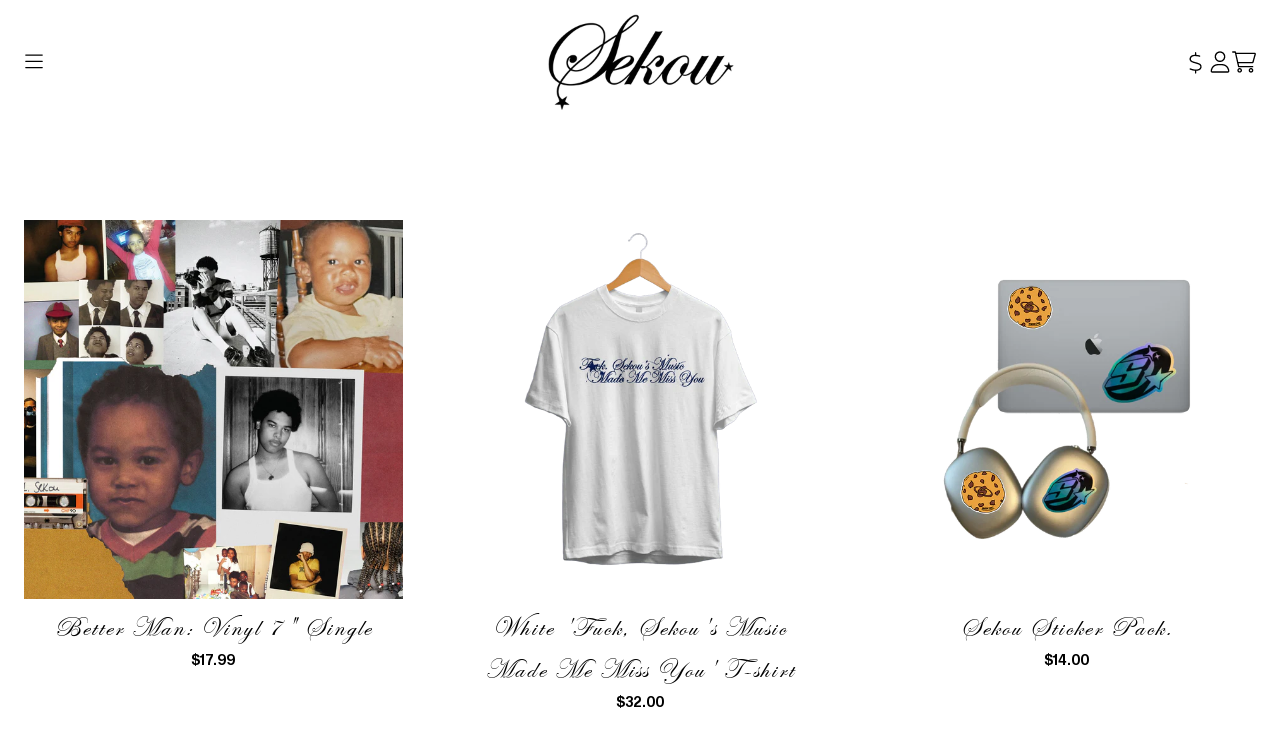

--- FILE ---
content_type: text/html; charset=utf-8
request_url: https://shop.sekoumusic.com/?currency=USD
body_size: 20684
content:
<!doctype html>
<html class="flex flex-col min-h-full" lang="en">
<head>
  
  <meta charset="utf-8">
  <meta name="robots" content="noai, noimageai">
  <meta http-equiv="X-UA-Compatible" content="IE=edge,chrome=1">
  <meta name="viewport" content="width=device-width,initial-scale=1,shrink-to-fit=no">
  <style data-shopify>
/* TYPOGRAPHY */@font-face {
  font-family: Poppins;
  font-weight: 400;
  font-style: normal;
  font-display: swap;
  src: url("//shop.sekoumusic.com/cdn/fonts/poppins/poppins_n4.0ba78fa5af9b0e1a374041b3ceaadf0a43b41362.woff2") format("woff2"),
       url("//shop.sekoumusic.com/cdn/fonts/poppins/poppins_n4.214741a72ff2596839fc9760ee7a770386cf16ca.woff") format("woff");
}
:root {

  --typeface_primary: 'edwardian',ui-sans-serif, system-ui, -apple-system, BlinkMacSystemFont, "Segoe UI", Roboto, "Helvetica Neue", Arial, "Noto Sans", sans-serif, "Apple Color Emoji", "Segoe UI Emoji", "Segoe UI Symbol", "Noto Color Emoji";


  --typeface_secondary: 'sequel',ui-sans-serif, system-ui, -apple-system, BlinkMacSystemFont, "Segoe UI", Roboto, "Helvetica Neue", Arial, "Noto Sans", sans-serif, "Apple Color Emoji", "Segoe UI Emoji", "Segoe UI Symbol", "Noto Color Emoji";


  --typeface_tertiary: Poppins, sans-serif;


  --font_display_md: var(--typeface_tertiary);
  --font_display_md_weight: 400;
  --font_display_md_size: 1.375rem;
  --font_display_md_letter: 0.125rem;
  --font_display_md_line: 1.5;
  --font_display_md_text_transform: uppercase;
  --font_display_md_size_md: 1.375rem;
  
  --font_heading_2xl: var(--typeface_primary);
  --font_heading_2xl_weight: 400;
  --font_heading_2xl_size: 2.25rem;
  --font_heading_2xl_letter: 0.125rem;
  --font_heading_2xl_line: 1.2;
  --font_heading_2xl_text_transform: none;
  --font_heading_2xl_size_md: 2.625rem;
  
  --font_heading_xl: var(--typeface_primary);
  --font_heading_xl_weight: 400;
  --font_heading_xl_size: 1.75rem;
  --font_heading_xl_letter: 0.125rem;
  --font_heading_xl_line: 1.5;
  --font_heading_xl_text_transform: none;
  --font_heading_xl_size_md: 1.75rem;
  
  --font_heading_lg: var(--typeface_primary);
  --font_heading_lg_weight: 400;
  --font_heading_lg_size: 1.5rem;
  --font_heading_lg_letter: 0.0rem;
  --font_heading_lg_line: 1.5;
  --font_heading_lg_text_transform: none;
  --font_heading_lg_size_md: 1.5rem;
  
  --font_heading_md: var(--typeface_primary);
  --font_heading_md_weight: 400;
  --font_heading_md_size: 1.25rem;
  --font_heading_md_letter: 0.0rem;
  --font_heading_md_line: 1.5;
  --font_heading_md_text_transform: none;
  --font_heading_md_size_md: 1.25rem;
  
  --font_body_lg: var(--typeface_secondary);
  --font_body_lg_weight: 400;
  --font_body_lg_size: 1.125rem;
  --font_body_lg_letter: 0.0rem;
  --font_body_lg_line: 1.5;
  --font_body_lg_text_transform: none;
  --font_body_lg_size_md: 1.125rem;
  
  --font_body_md: var(--typeface_secondary);
  --font_body_md_weight: 400;
  --font_body_md_size: 1.0rem;
  --font_body_md_letter: 0.0rem;
  --font_body_md_line: 1.5;
  --font_body_md_text_transform: none;
  --font_body_md_size_md: 1.0rem;
  
  --font_body_sm: var(--typeface_secondary);
  --font_body_sm_weight: 400;
  --font_body_sm_size: 0.875rem;
  --font_body_sm_letter: 0.0rem;
  --font_body_sm_line: 1.5;
  --font_body_sm_text_transform: none;
  --font_body_sm_size_md: 0.875rem;
  
  --font_body_xs: var(--typeface_secondary);
  --font_body_xs_weight: 400;
  --font_body_xs_size: 0.75rem;
  --font_body_xs_letter: 0.0rem;
  --font_body_xs_line: 1.5;
  --font_body_xs_text_transform: none;
  --font_body_xs_size_md: 0.75rem;
  
  --font_button: var(--typeface_primary);
  --font_button_weight: 500;
  --font_button_size: 1.625rem;
  --font_button_letter: 0.0rem;
  --font_button_line: 1;
  --font_button_text_transform: none;
  --font_button_size_md: 2.0rem;

  --font_navigation_lg: var(--typeface_secondary);
  --font_navigation_lg_weight: 400;
  --font_navigation_lg_size: 1.125rem;
  --font_navigation_lg_letter: 0.0rem;
  --font_navigation_lg_line: 1.5;
  --font_navigation_lg_text_transform: none;
  --font_navigation_lg_size_md: 1.125rem;
  
  --font_navigation_md: var(--typeface_secondary);
  --font_navigation_md_weight: 400;
  --font_navigation_md_size: 1.0rem;
  --font_navigation_md_letter: 0.0rem;
  --font_navigation_md_line: 1.5;
  --font_navigation_md_text_transform: none;
  --font_navigation_md_size_md: 1.0rem;
  
  --font_navigation_sm: var(--typeface_secondary);
  --font_navigation_sm_weight: 400;
  --font_navigation_sm_size: 0.875rem;
  --font_navigation_sm_letter: 0.0rem;
  --font_navigation_sm_line: 1.5;
  --font_navigation_sm_text_transform: none;
  --font_navigation_sm_size_md: 0.875rem;
}
/* TYPOGRAPHY */

</style>
  <style data-shopify>
  /**
      Set Color Variable from shopify
  */
  :root {
    --color-black: hsl(0 0 5%);
    --color-white: hsl(0 0 95%);
    --color-transparent: rgba(0,0,0,0);

    --color-gray-50: hsl(0 0% 98%);
    --color-gray-100: hsl(240 5% 96%);
    --color-gray-200: hsl(240 6% 90%);
    --color-gray-300: hsl(240 5% 84%);
    --color-gray-400: hsl(240 5% 65%);
    --color-gray-500: hsl(240 4% 46%);
    --color-gray-600: hsl(240 5% 34%);
    --color-gray-700: hsl(240 5% 26%);
    --color-gray-800: hsl(240 4% 16%);
    --color-gray-900: hsl(240 6% 10%);

    
      

      --scheme1-content-base:0 0% 0%;
      --scheme1-content-subtle:0 0% 0%;
      --scheme1-content-emphasis:0 0% 0%;
      --scheme1-content-heading:0 0% 0%;
      
      --scheme1-surface:0 0% 100%;
      --scheme1-surface-gradient: ;
      --scheme1-background:0 0% 100%;
      --scheme1-background-gradient: ;

      --scheme1-primary:0 0% 0%;
      --scheme1-primary-light:0 0% 20%;
      --scheme1-primary-dark:0 0% 0%;
      --scheme1-primary-on:0 0% 98%;
      --scheme1-primary-gradient: ;

      --scheme1-secondary:0 0% 0%;
      --scheme1-secondary-light:0 0% 20%;
      --scheme1-secondary-dark:0 0% 0%;
      --scheme1-secondary-on:0 0% 98%;
      --scheme1-secondary-gradient: ;

      --scheme1-tertiary:0 0% 0%;
      --scheme1-tertiary-light:0 0% 20%;
      --scheme1-tertiary-dark:0 0% 0%;
      --scheme1-tertiary-on:0 0% 98%;
      --scheme1-tertiary-gradient: ;
      
      
      
      --scheme1-notification-on:200 4% 13%;
      --scheme1-notification:220 6% 90%;
      --scheme1-notification-mix: hsl(211, 11%, 42%);

      
      
      --scheme1-success-on:150 3% 13%;
      --scheme1-success:141 79% 85%;
      --scheme1-success-mix: hsl(141, 22%, 39%);

      
      
      --scheme1-error-on:0 74% 42%;
      --scheme1-error:0 100% 97%;
      --scheme1-error-mix: hsl(0, 66%, 60%);

    
      

      --scheme2-content-base:240 4% 16%;
      --scheme2-content-subtle:240 5% 34%;
      --scheme2-content-emphasis:240 6% 10%;
      --scheme2-content-heading:240 6% 10%;
      
      --scheme2-surface:240 5% 96%;
      --scheme2-surface-gradient: ;
      --scheme2-background:240 5% 96%;
      --scheme2-background-gradient: ;

      --scheme2-primary:240 6% 10%;
      --scheme2-primary-light:240 6% 30%;
      --scheme2-primary-dark:0 0% 0%;
      --scheme2-primary-on:0 0% 98%;
      --scheme2-primary-gradient: ;

      --scheme2-secondary:240 4% 16%;
      --scheme2-secondary-light:240 4% 36%;
      --scheme2-secondary-dark:0 0% 0%;
      --scheme2-secondary-on:0 0% 98%;
      --scheme2-secondary-gradient: ;

      --scheme2-tertiary:240 5% 34%;
      --scheme2-tertiary-light:240 6% 54%;
      --scheme2-tertiary-dark:240 4% 14%;
      --scheme2-tertiary-on:0 0% 98%;
      --scheme2-tertiary-gradient: ;
      
      
      
      --scheme2-notification-on:200 4% 13%;
      --scheme2-notification:220 6% 90%;
      --scheme2-notification-mix: hsl(211, 11%, 42%);

      
      
      --scheme2-success-on:150 3% 13%;
      --scheme2-success:141 79% 85%;
      --scheme2-success-mix: hsl(141, 22%, 39%);

      
      
      --scheme2-error-on:0 74% 42%;
      --scheme2-error:0 100% 97%;
      --scheme2-error-mix: hsl(0, 66%, 60%);

    
  }
  
      
      .scheme-scheme1 {
        /* Content */
        --color-content-base: hsl(var(--scheme1-content-base));
        --color-content-subtle: hsl(var(--scheme1-content-subtle));
        --color-content-emphasis: hsl(var(--scheme1-content-emphasis));
        --color-content-heading: hsl(var(--scheme1-content-heading));
        
        /* Surface */
        --color-surface: hsl(var(--scheme1-surface, var(--scheme1-background)));
         
          --color-surface-gradient: hsl(var(--scheme1-surface));
        

        /* Background */
        --color-background: hsl(var(--scheme1-background));
         
          --color-background-gradient: hsl(var(--scheme1-background));
        

        /* Primary Color */
        --color-primary-on: hsl(var(--scheme1-primary-on));
        --color-primary: hsl(var(--scheme1-primary));
        --color-primary-20: hsl(var(--scheme1-primary) / .2);
        --color-primary-30: hsl(var(--scheme1-primary) / .3);
        --color-primary-40: hsl(var(--scheme1-primary) / .4);
        --color-primary-60: hsl(var(--scheme1-primary) / .6);
        
        --color-primary-dark: hsl(var(--scheme1-primary-dark));
        --color-primary-dark-20: hsl(var(--scheme1-primary-dark) / .2);
        --color-primary-dark-30: hsl(var(--scheme1-primary-dark) / .3);
        --color-primary-dark-40: hsl(var(--scheme1-primary-dark) / .4);
        --color-primary-dark-60: hsl(var(--scheme1-primary-dark) / .6);

        --color-primary-light: hsl(var(--scheme1-primary-light));
        --color-primary-light-20: hsl(var(--scheme1-primary-light) / .2);
        --color-primary-light-30: hsl(var(--scheme1-primary-light) / .3);
        --color-primary-light-40: hsl(var(--scheme1-primary-light) / .4);
        --color-primary-light-60: hsl(var(--scheme1-primary-light) / .6);

         
          --color-primary-gradient: hsl(var(--scheme1-primary));
        
        
        /* Secondary Color */
        --color-secondary-on: hsl(var(--scheme1-secondary-on));
        --color-secondary: hsl(var(--scheme1-secondary));
        --color-secondary-20: hsl(var(--scheme1-secondary) / .2);
        --color-secondary-30: hsl(var(--scheme1-secondary) / .3);
        --color-secondary-40: hsl(var(--scheme1-secondary) / .4);
        --color-secondary-60: hsl(var(--scheme1-secondary) / .6);

        --color-secondary-dark: hsl(var(--scheme1-secondary-dark));
        --color-secondary-dark-20: hsl(var(--scheme1-secondary-dark) / .2);
        --color-secondary-dark-30: hsl(var(--scheme1-secondary-dark) / .3);
        --color-secondary-dark-40: hsl(var(--scheme1-secondary-dark) / .4);
        --color-secondary-dark-60: hsl(var(--scheme1-secondary-dark) / .6);

        --color-secondary-light: hsl(var(--scheme1-secondary-light));
        --color-secondary-light-20: hsl(var(--scheme1-secondary-light) / .2);
        --color-secondary-light-30: hsl(var(--scheme1-secondary-light) / .3);
        --color-secondary-light-40: hsl(var(--scheme1-secondary-light) / .4);
        --color-secondary-light-60: hsl(var(--scheme1-secondary-light) / .6);

         
          --color-secondary-gradient: hsl(var(--scheme1-secondary));
        

        /* Tertiary Color */
        --color-tertiary-on: hsl(var(--scheme1-tertiary-on));
        --color-tertiary: hsl(var(--scheme1-tertiary));
        --color-tertiary-20: hsl(var(--scheme1-tertiary) / .2);
        --color-tertiary-30: hsl(var(--scheme1-tertiary) / .3);
        --color-tertiary-40: hsl(var(--scheme1-tertiary) / .4);
        --color-tertiary-60: hsl(var(--scheme1-tertiary) / .6);

        --color-tertiary-dark: hsl(var(--scheme1-tertiary-dark));
        --color-tertiary-dark-20: hsl(var(--scheme1-tertiary-dark) / .2);
        --color-tertiary-dark-30: hsl(var(--scheme1-tertiary-dark) / .3);
        --color-tertiary-dark-40: hsl(var(--scheme1-tertiary-dark) / .4);
        --color-tertiary-dark-60: hsl(var(--scheme1-tertiary-dark) / .6);

        --color-tertiary-light: hsl(var(--scheme1-tertiary-light));
        --color-tertiary-light-20: hsl(var(--scheme1-tertiary-light) / .2);
        --color-tertiary-light-30: hsl(var(--scheme1-tertiary-light) / .3);
        --color-tertiary-light-40: hsl(var(--scheme1-tertiary-light) / .4);
        --color-tertiary-light-60: hsl(var(--scheme1-tertiary-light) / .6);

         
          --color-tertiary-gradient: hsl(var(--scheme1-tertiary));
        

        /* Accent Colors */
        /* Notification */
        --color-on-notification: hsl(var(--scheme1-notification-on));
        --color-notification: hsl(var(--scheme1-notification));
        --color-notification-mix: var(--scheme1-notification-mix);

        /* Success */
        --color-on-success: hsl(var(--scheme1-success-on));
        --color-success: hsl(var(--scheme1-success));
        --color-success-mix: var(--scheme1-success-mix);

        /* Error */
        --color-on-error: hsl(var(--scheme1-error-on));
        --color-error: hsl(var(--scheme1-error));
        --color-error-mix: var(--scheme1-error-mix);

        /* Section */
        
        --color-text: var(--color-content-base, var(--color-content-base));
        --color-border: var(--color-secondary, var(--border-default-color));
        /* Section */

        /* Tables BG Color */
        --color-table-bg: var(--color-default, var(--color-background))
      }
    
      
      .scheme-scheme2 {
        /* Content */
        --color-content-base: hsl(var(--scheme2-content-base));
        --color-content-subtle: hsl(var(--scheme2-content-subtle));
        --color-content-emphasis: hsl(var(--scheme2-content-emphasis));
        --color-content-heading: hsl(var(--scheme2-content-heading));
        
        /* Surface */
        --color-surface: hsl(var(--scheme2-surface, var(--scheme2-background)));
         
          --color-surface-gradient: hsl(var(--scheme2-surface));
        

        /* Background */
        --color-background: hsl(var(--scheme2-background));
         
          --color-background-gradient: hsl(var(--scheme2-background));
        

        /* Primary Color */
        --color-primary-on: hsl(var(--scheme2-primary-on));
        --color-primary: hsl(var(--scheme2-primary));
        --color-primary-20: hsl(var(--scheme2-primary) / .2);
        --color-primary-30: hsl(var(--scheme2-primary) / .3);
        --color-primary-40: hsl(var(--scheme2-primary) / .4);
        --color-primary-60: hsl(var(--scheme2-primary) / .6);
        
        --color-primary-dark: hsl(var(--scheme2-primary-dark));
        --color-primary-dark-20: hsl(var(--scheme2-primary-dark) / .2);
        --color-primary-dark-30: hsl(var(--scheme2-primary-dark) / .3);
        --color-primary-dark-40: hsl(var(--scheme2-primary-dark) / .4);
        --color-primary-dark-60: hsl(var(--scheme2-primary-dark) / .6);

        --color-primary-light: hsl(var(--scheme2-primary-light));
        --color-primary-light-20: hsl(var(--scheme2-primary-light) / .2);
        --color-primary-light-30: hsl(var(--scheme2-primary-light) / .3);
        --color-primary-light-40: hsl(var(--scheme2-primary-light) / .4);
        --color-primary-light-60: hsl(var(--scheme2-primary-light) / .6);

         
          --color-primary-gradient: hsl(var(--scheme2-primary));
        
        
        /* Secondary Color */
        --color-secondary-on: hsl(var(--scheme2-secondary-on));
        --color-secondary: hsl(var(--scheme2-secondary));
        --color-secondary-20: hsl(var(--scheme2-secondary) / .2);
        --color-secondary-30: hsl(var(--scheme2-secondary) / .3);
        --color-secondary-40: hsl(var(--scheme2-secondary) / .4);
        --color-secondary-60: hsl(var(--scheme2-secondary) / .6);

        --color-secondary-dark: hsl(var(--scheme2-secondary-dark));
        --color-secondary-dark-20: hsl(var(--scheme2-secondary-dark) / .2);
        --color-secondary-dark-30: hsl(var(--scheme2-secondary-dark) / .3);
        --color-secondary-dark-40: hsl(var(--scheme2-secondary-dark) / .4);
        --color-secondary-dark-60: hsl(var(--scheme2-secondary-dark) / .6);

        --color-secondary-light: hsl(var(--scheme2-secondary-light));
        --color-secondary-light-20: hsl(var(--scheme2-secondary-light) / .2);
        --color-secondary-light-30: hsl(var(--scheme2-secondary-light) / .3);
        --color-secondary-light-40: hsl(var(--scheme2-secondary-light) / .4);
        --color-secondary-light-60: hsl(var(--scheme2-secondary-light) / .6);

         
          --color-secondary-gradient: hsl(var(--scheme2-secondary));
        

        /* Tertiary Color */
        --color-tertiary-on: hsl(var(--scheme2-tertiary-on));
        --color-tertiary: hsl(var(--scheme2-tertiary));
        --color-tertiary-20: hsl(var(--scheme2-tertiary) / .2);
        --color-tertiary-30: hsl(var(--scheme2-tertiary) / .3);
        --color-tertiary-40: hsl(var(--scheme2-tertiary) / .4);
        --color-tertiary-60: hsl(var(--scheme2-tertiary) / .6);

        --color-tertiary-dark: hsl(var(--scheme2-tertiary-dark));
        --color-tertiary-dark-20: hsl(var(--scheme2-tertiary-dark) / .2);
        --color-tertiary-dark-30: hsl(var(--scheme2-tertiary-dark) / .3);
        --color-tertiary-dark-40: hsl(var(--scheme2-tertiary-dark) / .4);
        --color-tertiary-dark-60: hsl(var(--scheme2-tertiary-dark) / .6);

        --color-tertiary-light: hsl(var(--scheme2-tertiary-light));
        --color-tertiary-light-20: hsl(var(--scheme2-tertiary-light) / .2);
        --color-tertiary-light-30: hsl(var(--scheme2-tertiary-light) / .3);
        --color-tertiary-light-40: hsl(var(--scheme2-tertiary-light) / .4);
        --color-tertiary-light-60: hsl(var(--scheme2-tertiary-light) / .6);

         
          --color-tertiary-gradient: hsl(var(--scheme2-tertiary));
        

        /* Accent Colors */
        /* Notification */
        --color-on-notification: hsl(var(--scheme2-notification-on));
        --color-notification: hsl(var(--scheme2-notification));
        --color-notification-mix: var(--scheme2-notification-mix);

        /* Success */
        --color-on-success: hsl(var(--scheme2-success-on));
        --color-success: hsl(var(--scheme2-success));
        --color-success-mix: var(--scheme2-success-mix);

        /* Error */
        --color-on-error: hsl(var(--scheme2-error-on));
        --color-error: hsl(var(--scheme2-error));
        --color-error-mix: var(--scheme2-error-mix);

        /* Section */
        
          --color-bg: var(--color-transparent, var(--color-background));
        
        --color-text: var(--color-content-base, var(--color-content-base));
        --color-border: var(--color-secondary, var(--border-default-color));
        /* Section */

        /* Tables BG Color */
        --color-table-bg: var(--color-default, var(--color-background))
      }
    
</style>

  <style data-shopify>:root {
    --border-default-width: 1px;
    --border-default-width-narrow: 1px;
    --border-default-width-wide: 2px;
    --border-default-radius: 0;
    --border-default-color: var(--color-content-subtle);
  }</style>
  <style data-shopify>:root {
      /* All Buttons */
      --button-px-sm: 0.75rem;
      --button-py-sm: 0.5rem;
      --button-px-md: 1rem;
      --button-py-md: 0.625rem;
      --button-px-lg: 1.25rem;
      --button-py-lg: 0.75rem;

      --button-font-size: var(--font_button_size);--button-all-border-radius: 8px;/* default */
        --border-button-width: var(--border-default-width);--button-px-default: var(--button-px-lg);--button-py-default: var(--button-py-md);}

  .btn {
    --tw-shadow: 0 0px 0px 0 var(--button-shadow-color);
    --button-box-shadow: var(--tw-ring-offset-shadow, 0 0 rgba(0,0,0,0)), var(--tw-ring-shadow, 0 0 rgba(0,0,0,0)), var(--tw-shadow);

    display: flex;
    align-items: center;
    justify-content: center;
    text-align: center;
    cursor: pointer;
    position: relative;
    overflow: hidden;

    color: var(--button-color);
    /* background: var(--button-fill); */

    border-radius: var(--button-all-border-radius);
    border-width: var(--border-button-width);
    border-color: var(--border-color);

    box-shadow: var(--button-box-shadow);
    padding: var(--button-py-default) var(--button-px-default);

    font-size: var(--button-font-size);
    font-family: var(--font_button);
    font-weight: var(--font_button_weight);
    letter-spacing: var(--font_button_letter);
    line-height: var(--font_button_line);
    text-transform: var(--font_button_text_transform);

    transition: .2s ease-out;

    






    --border-color: var(--default,var(--color-primary));
    --button-color: var(--color-primary-on);
    --button-shadow-color: var(--color-primary-20);
    text-decoration-color: transparent;



    
      --button-fill: var(--color-primary);
    

    
      --button-fill-hover: var(--color-transparent);
    
  }

  .btn:before,
  .btn:after {
    content: '';
    background: transparent;
    inset: 0;
    position: absolute;
    display: block;
    z-index: -1;
    transition: .2s ease-out;
    
    transform: translate3d(0,0,0);
    
  }
  .btn:before {
    background: var(--button-fill-hover);
    opacity: 0;
  }
  .btn:hover::before,
  .group:hover .btn::before {
    opacity: var(--button-bg-opacity, 1);
  }

  .btn:after {
    background: var(--button-fill);
    opacity: var(--button-bg-opacity, 1);
  }
  .btn:hover::after,
  .group:hover .btn::after {
    opacity: 0;
  }

  input.btn {
    background: var(--button-fill);
  }
  input.btn:before {
    display: none;
  }
  input.btn:after {
    display: none;
  }
  input.btn:hover {
    background: var(--button-fill-hover);
  }

  .btn--sm {
    --button-py-default: var(--button-py-sm);
    --button-px-default: var(--button-px-sm);
    font-size: max(calc(var(--button-font-size) * .618em ), 14px)
  }
  .btn--md {
    --button-py-default: var(--button-py-md);
    --button-px-default: var(--button-px-md);
  }
  .btn--lg {
    --button-py-default: var(--button-py-lg);
    --button-px-default: var(--button-px-lg);
  }

  .btn:hover,
  .btn--primary:hover,
  .group:hover .btn--primary {
    
    

    






    --button-color: var(--color-primary);
    --border-color: var(--default,var(--color-primary));
    --button-shadow-color: var(--color-primary-20);
    text-decoration-color: transparent;

  

    
  }

  .btn:active,
  .btn--primary:active,
  .group:active .btn--primary {
    
  }

  .btn--secondary {
    






    --button-color: var(--color-secondary);
    --border-color: var(--default,var(--color-secondary));
    --button-shadow-color: var(--color-secondary-20);
    text-decoration-color: transparent;

  

    
      --button-fill: var(--color-transparent);
    

    
      --button-fill-hover: var(--color-secondary-light);
    
  }

  .btn--secondary:hover,
  .group:hover .btn--secondary {
    
    

    
    

    






    --border-color: var(--default,var(--color-secondary-light));
    --button-color: var(--color-secondary-on);
    --button-shadow-color: var(--color-secondary-light-20);
    text-decoration-color: transparent;



    
  }

  .btn--secondary:active,
  .group:active .btn--secondary {
    
  }

  .btn--tertiary {
    






    --button-color: var(--color-primary);
    --border-color: transparent;
    --button-shadow-color: transparent;
    text-decoration-color: transparent;

  

    
      --button-fill: var(--color-transparent);
    

    
      --button-fill-hover: var(--color-primary);
    
  }

  .btn--tertiary:hover,
  .group:hover .btn--tertiary {
    
    

    
    

    






    --border-color: var(--default,var(--color-primary));
    --button-color: var(--color-primary-on);
    --button-shadow-color: var(--color-primary-20);
    text-decoration-color: transparent;



    
  }

  .btn--tertiary:active,
  .group:active .btn--tertiary {
    
  }

  @media screen and (min-width: 48em) {
    .btn {
      --button-font-size: var(--font_button_size_md);
    }
  }</style>
  <style data-shopify>

:root {
  --gap-sm-2xs: 0.25rem;
  --gap-sm-xs: 0.5rem;
  --gap-sm-sm: 0.75rem;
  --gap-sm-md: 1.0rem;
  --gap-sm-lg: 1.25rem;
  --gap-sm-xl: 1.5rem;
  --gap-sm-2xl: 2.0rem;
  --gap-lg-2xs: 0.5rem;
  --gap-lg-xs: 1.0rem;
  --gap-lg-sm: 1.5rem;
  --gap-lg-md: 2.0rem;
  --gap-lg-lg: 2.5rem;
  --gap-lg-xl: 3.0rem;
  --gap-lg-2xl: 3.5rem;
  --gap-container-2xs: 0.5rem;
  --gap-container-xs: 1.0rem;
  --gap-container-sm: 2.0rem;
  --gap-container-md: 3.0rem;
  --gap-container-lg: 4.0rem;
  --gap-container-xl: 5.0rem;
  --gap-container-2xl: 6.0rem;
  --padding-xs-2xs: 0.125rem;
  --padding-xs-xs: 0.25rem;
  --padding-xs-sm: 0.375rem;
  --padding-xs-md: 0.5rem;
  --padding-xs-lg: 0.625rem;
  --padding-xs-xl: 0.75rem;
  --padding-xs-2xl: 1.0rem;
  --padding-sm-2xs: 0.25rem;
  --padding-sm-xs: 0.5rem;
  --padding-sm-sm: 0.75rem;
  --padding-sm-md: 1.0rem;
  --padding-sm-lg: 1.25rem;
  --padding-sm-xl: 1.5rem;
  --padding-sm-2xl: 2.0rem;
  --padding-lg-2xs: 0.5rem;
  --padding-lg-xs: 1.0rem;
  --padding-lg-sm: 1.5rem;
  --padding-lg-md: 2.0rem;
  --padding-lg-lg: 2.5rem;
  --padding-lg-xl: 3.0rem;
  --padding-lg-2xl: 3.5rem;
  --padding-container-2xs: 0.5rem;
  --padding-container-xs: 1.0rem;
  --padding-container-sm: 2.0rem;
  --padding-container-md: 3.0rem;
  --padding-container-lg: 4.0rem;
  --padding-container-xl: 5.0rem;
  --padding-container-2xl: 6.0rem;
  --padding-section-desktop-2xs: .5rem;
  --padding-section-desktop-xs: 1rem;
  --padding-section-desktop-sm: 2rem;
  --padding-section-desktop-md: 3rem;
  --padding-section-desktop-lg: 4rem;
  --padding-section-desktop-xl: 5rem;
  --padding-section-desktop-2xl: 6rem;
  --padding-section-mobile-2xs: .25rem;
  --padding-section-mobile-xs: .5rem;
  --padding-section-mobile-sm: 1.5rem;
  --padding-section-mobile-md: 2rem;
  --padding-section-mobile-lg: 2.5rem;
  --padding-section-mobile-xl: 3rem;
  --padding-section-mobile-2xl: 4rem;
  --margin-sm-2xs: 0.25rem;
  --margin-sm-xs: 0.5rem;
  --margin-sm-sm: 0.75rem;
  --margin-sm-md: 1.0rem;
  --margin-sm-lg: 1.25rem;
  --margin-sm-xl: 1.5rem;
  --margin-sm-2xl: 2.0rem;
  --margin-lg-2xs: 0.5rem;
  --margin-lg-xs: 1.0rem;
  --margin-lg-sm: 1.5rem;
  --margin-lg-md: 2.0rem;
  --margin-lg-lg: 2.5rem;
  --margin-lg-xl: 3.0rem;
  --margin-lg-2xl: 3.5rem;
  --margin-container-2xs: 0.5rem;
  --margin-container-xs: 1.0rem;
  --margin-container-sm: 2.0rem;
  --margin-container-md: 3.0rem;
  --margin-container-lg: 4.0rem;
  --margin-container-xl: 5.0rem;
  --margin-container-2xl: 6.0rem;
  --w-tooltip-sm: 180px;
  --w-tooltip-md: 210px;
  --w-tooltip-lg: 240px;
  --w-tooltip-xl: 270px;

  --container-max-w-sm: 100rem;
  --container-max-w-lg: 200rem;

  
  
  
  
  
  
  
  --select-pad-r: calc(var(--border-default-width) + 1rem + (2 * var(--padding-sm-xs)));
  
}

</style>
  <link href="//shop.sekoumusic.com/cdn/shop/t/2/assets/styles-critical.bundle.css?v=95354440523325875081702465922" rel="stylesheet" type="text/css" media="all" />
  <title>
    

        Sekou UK - Official Store - Shop Exclusive Music &amp; Merch
      
</title>
    
      <meta name="google-site-verification" content="yMfcYSe95jdniqZCKRvRkLbB4cpbDQxqJWFywHOLLyU" />
    
    
  
  
  

  





<script>
    window.theme_version = '2.4.0';
</script>
  <script src="//shop.sekoumusic.com/cdn/shop/t/2/assets/runtime.bundle.js?v=174961091417479592091702465924"></script>
  <script src="//shop.sekoumusic.com/cdn/shop/t/2/assets/geolocation.bundle.js?v=25997225496213738311702465924"></script>
  
    <script>
  window.dataLayer = window.dataLayer || [];
  
window.dataLayer.push({
    event:'page_data_loaded',
    user: {
      logged_in: 'false'
    },
    pageType: 'index',
    platform: 'shopify',
    shopify_consent: 'true',
    platform_theme: 'global',
    platform_version: window.theme_version
  });
</script>
<!-- Google Tag Manager -->
<script>(function(w,d,s,l,i){w[l]=w[l]||[];w[l].push({'gtm.start':
new Date().getTime(),event:'gtm.js'});var f=d.getElementsByTagName(s)[0],
j=d.createElement(s),dl=l!='dataLayer'?'&l='+l:'';j.async=true;j.src=
'https://www.googletagmanager.com/gtm.js?id='+i+dl;f.parentNode.insertBefore(j,f);
})(window,document,'script','dataLayer','GTM-MRJRZD6');</script>
<!-- End Google Tag Manager -->
  

  <link rel="canonical" href="https://shop.sekoumusic.com/">

  <script>window.performance && window.performance.mark && window.performance.mark('shopify.content_for_header.start');</script><meta name="google-site-verification" content="vdr_I-04vSHTNZoY8z4HjsYssvim1PjlOvfXbMCL_9A">
<meta id="shopify-digital-wallet" name="shopify-digital-wallet" content="/67972169984/digital_wallets/dialog">
<meta name="shopify-checkout-api-token" content="901bbdae3e85316d5c6914f36863d728">
<script async="async" src="/checkouts/internal/preloads.js?locale=en-US"></script>
<link rel="preconnect" href="https://shop.app" crossorigin="anonymous">
<script async="async" src="https://shop.app/checkouts/internal/preloads.js?locale=en-US&shop_id=67972169984" crossorigin="anonymous"></script>
<script id="apple-pay-shop-capabilities" type="application/json">{"shopId":67972169984,"countryCode":"GB","currencyCode":"USD","merchantCapabilities":["supports3DS"],"merchantId":"gid:\/\/shopify\/Shop\/67972169984","merchantName":"Sekou UK","requiredBillingContactFields":["postalAddress","email","phone"],"requiredShippingContactFields":["postalAddress","email","phone"],"shippingType":"shipping","supportedNetworks":["visa","maestro","masterCard","amex","discover","elo"],"total":{"type":"pending","label":"Sekou UK","amount":"1.00"},"shopifyPaymentsEnabled":true,"supportsSubscriptions":true}</script>
<script id="shopify-features" type="application/json">{"accessToken":"901bbdae3e85316d5c6914f36863d728","betas":["rich-media-storefront-analytics"],"domain":"shop.sekoumusic.com","predictiveSearch":true,"shopId":67972169984,"locale":"en"}</script>
<script>var Shopify = Shopify || {};
Shopify.shop = "sekou-uk.myshopify.com";
Shopify.locale = "en";
Shopify.currency = {"active":"USD","rate":"1.3648314"};
Shopify.country = "US";
Shopify.theme = {"name":"UMG2-2.4.0-Dec13","id":138628235520,"schema_name":"Rhythm","schema_version":"2.4.0","theme_store_id":null,"role":"main"};
Shopify.theme.handle = "null";
Shopify.theme.style = {"id":null,"handle":null};
Shopify.cdnHost = "shop.sekoumusic.com/cdn";
Shopify.routes = Shopify.routes || {};
Shopify.routes.root = "/";</script>
<script type="module">!function(o){(o.Shopify=o.Shopify||{}).modules=!0}(window);</script>
<script>!function(o){function n(){var o=[];function n(){o.push(Array.prototype.slice.apply(arguments))}return n.q=o,n}var t=o.Shopify=o.Shopify||{};t.loadFeatures=n(),t.autoloadFeatures=n()}(window);</script>
<script>
  window.ShopifyPay = window.ShopifyPay || {};
  window.ShopifyPay.apiHost = "shop.app\/pay";
  window.ShopifyPay.redirectState = null;
</script>
<script id="shop-js-analytics" type="application/json">{"pageType":"index"}</script>
<script defer="defer" async type="module" src="//shop.sekoumusic.com/cdn/shopifycloud/shop-js/modules/v2/client.init-shop-cart-sync_C5BV16lS.en.esm.js"></script>
<script defer="defer" async type="module" src="//shop.sekoumusic.com/cdn/shopifycloud/shop-js/modules/v2/chunk.common_CygWptCX.esm.js"></script>
<script type="module">
  await import("//shop.sekoumusic.com/cdn/shopifycloud/shop-js/modules/v2/client.init-shop-cart-sync_C5BV16lS.en.esm.js");
await import("//shop.sekoumusic.com/cdn/shopifycloud/shop-js/modules/v2/chunk.common_CygWptCX.esm.js");

  window.Shopify.SignInWithShop?.initShopCartSync?.({"fedCMEnabled":true,"windoidEnabled":true});

</script>
<script>
  window.Shopify = window.Shopify || {};
  if (!window.Shopify.featureAssets) window.Shopify.featureAssets = {};
  window.Shopify.featureAssets['shop-js'] = {"shop-cart-sync":["modules/v2/client.shop-cart-sync_ZFArdW7E.en.esm.js","modules/v2/chunk.common_CygWptCX.esm.js"],"init-fed-cm":["modules/v2/client.init-fed-cm_CmiC4vf6.en.esm.js","modules/v2/chunk.common_CygWptCX.esm.js"],"shop-button":["modules/v2/client.shop-button_tlx5R9nI.en.esm.js","modules/v2/chunk.common_CygWptCX.esm.js"],"shop-cash-offers":["modules/v2/client.shop-cash-offers_DOA2yAJr.en.esm.js","modules/v2/chunk.common_CygWptCX.esm.js","modules/v2/chunk.modal_D71HUcav.esm.js"],"init-windoid":["modules/v2/client.init-windoid_sURxWdc1.en.esm.js","modules/v2/chunk.common_CygWptCX.esm.js"],"shop-toast-manager":["modules/v2/client.shop-toast-manager_ClPi3nE9.en.esm.js","modules/v2/chunk.common_CygWptCX.esm.js"],"init-shop-email-lookup-coordinator":["modules/v2/client.init-shop-email-lookup-coordinator_B8hsDcYM.en.esm.js","modules/v2/chunk.common_CygWptCX.esm.js"],"init-shop-cart-sync":["modules/v2/client.init-shop-cart-sync_C5BV16lS.en.esm.js","modules/v2/chunk.common_CygWptCX.esm.js"],"avatar":["modules/v2/client.avatar_BTnouDA3.en.esm.js"],"pay-button":["modules/v2/client.pay-button_FdsNuTd3.en.esm.js","modules/v2/chunk.common_CygWptCX.esm.js"],"init-customer-accounts":["modules/v2/client.init-customer-accounts_DxDtT_ad.en.esm.js","modules/v2/client.shop-login-button_C5VAVYt1.en.esm.js","modules/v2/chunk.common_CygWptCX.esm.js","modules/v2/chunk.modal_D71HUcav.esm.js"],"init-shop-for-new-customer-accounts":["modules/v2/client.init-shop-for-new-customer-accounts_ChsxoAhi.en.esm.js","modules/v2/client.shop-login-button_C5VAVYt1.en.esm.js","modules/v2/chunk.common_CygWptCX.esm.js","modules/v2/chunk.modal_D71HUcav.esm.js"],"shop-login-button":["modules/v2/client.shop-login-button_C5VAVYt1.en.esm.js","modules/v2/chunk.common_CygWptCX.esm.js","modules/v2/chunk.modal_D71HUcav.esm.js"],"init-customer-accounts-sign-up":["modules/v2/client.init-customer-accounts-sign-up_CPSyQ0Tj.en.esm.js","modules/v2/client.shop-login-button_C5VAVYt1.en.esm.js","modules/v2/chunk.common_CygWptCX.esm.js","modules/v2/chunk.modal_D71HUcav.esm.js"],"shop-follow-button":["modules/v2/client.shop-follow-button_Cva4Ekp9.en.esm.js","modules/v2/chunk.common_CygWptCX.esm.js","modules/v2/chunk.modal_D71HUcav.esm.js"],"checkout-modal":["modules/v2/client.checkout-modal_BPM8l0SH.en.esm.js","modules/v2/chunk.common_CygWptCX.esm.js","modules/v2/chunk.modal_D71HUcav.esm.js"],"lead-capture":["modules/v2/client.lead-capture_Bi8yE_yS.en.esm.js","modules/v2/chunk.common_CygWptCX.esm.js","modules/v2/chunk.modal_D71HUcav.esm.js"],"shop-login":["modules/v2/client.shop-login_D6lNrXab.en.esm.js","modules/v2/chunk.common_CygWptCX.esm.js","modules/v2/chunk.modal_D71HUcav.esm.js"],"payment-terms":["modules/v2/client.payment-terms_CZxnsJam.en.esm.js","modules/v2/chunk.common_CygWptCX.esm.js","modules/v2/chunk.modal_D71HUcav.esm.js"]};
</script>
<script id="__st">var __st={"a":67972169984,"offset":0,"reqid":"c65b26e9-b966-4ca5-a07b-d94fe07e5064-1768608041","pageurl":"shop.sekoumusic.com\/?currency=USD","u":"60648060e904","p":"home"};</script>
<script>window.ShopifyPaypalV4VisibilityTracking = true;</script>
<script id="captcha-bootstrap">!function(){'use strict';const t='contact',e='account',n='new_comment',o=[[t,t],['blogs',n],['comments',n],[t,'customer']],c=[[e,'customer_login'],[e,'guest_login'],[e,'recover_customer_password'],[e,'create_customer']],r=t=>t.map((([t,e])=>`form[action*='/${t}']:not([data-nocaptcha='true']) input[name='form_type'][value='${e}']`)).join(','),a=t=>()=>t?[...document.querySelectorAll(t)].map((t=>t.form)):[];function s(){const t=[...o],e=r(t);return a(e)}const i='password',u='form_key',d=['recaptcha-v3-token','g-recaptcha-response','h-captcha-response',i],f=()=>{try{return window.sessionStorage}catch{return}},m='__shopify_v',_=t=>t.elements[u];function p(t,e,n=!1){try{const o=window.sessionStorage,c=JSON.parse(o.getItem(e)),{data:r}=function(t){const{data:e,action:n}=t;return t[m]||n?{data:e,action:n}:{data:t,action:n}}(c);for(const[e,n]of Object.entries(r))t.elements[e]&&(t.elements[e].value=n);n&&o.removeItem(e)}catch(o){console.error('form repopulation failed',{error:o})}}const l='form_type',E='cptcha';function T(t){t.dataset[E]=!0}const w=window,h=w.document,L='Shopify',v='ce_forms',y='captcha';let A=!1;((t,e)=>{const n=(g='f06e6c50-85a8-45c8-87d0-21a2b65856fe',I='https://cdn.shopify.com/shopifycloud/storefront-forms-hcaptcha/ce_storefront_forms_captcha_hcaptcha.v1.5.2.iife.js',D={infoText:'Protected by hCaptcha',privacyText:'Privacy',termsText:'Terms'},(t,e,n)=>{const o=w[L][v],c=o.bindForm;if(c)return c(t,g,e,D).then(n);var r;o.q.push([[t,g,e,D],n]),r=I,A||(h.body.append(Object.assign(h.createElement('script'),{id:'captcha-provider',async:!0,src:r})),A=!0)});var g,I,D;w[L]=w[L]||{},w[L][v]=w[L][v]||{},w[L][v].q=[],w[L][y]=w[L][y]||{},w[L][y].protect=function(t,e){n(t,void 0,e),T(t)},Object.freeze(w[L][y]),function(t,e,n,w,h,L){const[v,y,A,g]=function(t,e,n){const i=e?o:[],u=t?c:[],d=[...i,...u],f=r(d),m=r(i),_=r(d.filter((([t,e])=>n.includes(e))));return[a(f),a(m),a(_),s()]}(w,h,L),I=t=>{const e=t.target;return e instanceof HTMLFormElement?e:e&&e.form},D=t=>v().includes(t);t.addEventListener('submit',(t=>{const e=I(t);if(!e)return;const n=D(e)&&!e.dataset.hcaptchaBound&&!e.dataset.recaptchaBound,o=_(e),c=g().includes(e)&&(!o||!o.value);(n||c)&&t.preventDefault(),c&&!n&&(function(t){try{if(!f())return;!function(t){const e=f();if(!e)return;const n=_(t);if(!n)return;const o=n.value;o&&e.removeItem(o)}(t);const e=Array.from(Array(32),(()=>Math.random().toString(36)[2])).join('');!function(t,e){_(t)||t.append(Object.assign(document.createElement('input'),{type:'hidden',name:u})),t.elements[u].value=e}(t,e),function(t,e){const n=f();if(!n)return;const o=[...t.querySelectorAll(`input[type='${i}']`)].map((({name:t})=>t)),c=[...d,...o],r={};for(const[a,s]of new FormData(t).entries())c.includes(a)||(r[a]=s);n.setItem(e,JSON.stringify({[m]:1,action:t.action,data:r}))}(t,e)}catch(e){console.error('failed to persist form',e)}}(e),e.submit())}));const S=(t,e)=>{t&&!t.dataset[E]&&(n(t,e.some((e=>e===t))),T(t))};for(const o of['focusin','change'])t.addEventListener(o,(t=>{const e=I(t);D(e)&&S(e,y())}));const B=e.get('form_key'),M=e.get(l),P=B&&M;t.addEventListener('DOMContentLoaded',(()=>{const t=y();if(P)for(const e of t)e.elements[l].value===M&&p(e,B);[...new Set([...A(),...v().filter((t=>'true'===t.dataset.shopifyCaptcha))])].forEach((e=>S(e,t)))}))}(h,new URLSearchParams(w.location.search),n,t,e,['guest_login'])})(!0,!0)}();</script>
<script integrity="sha256-4kQ18oKyAcykRKYeNunJcIwy7WH5gtpwJnB7kiuLZ1E=" data-source-attribution="shopify.loadfeatures" defer="defer" src="//shop.sekoumusic.com/cdn/shopifycloud/storefront/assets/storefront/load_feature-a0a9edcb.js" crossorigin="anonymous"></script>
<script crossorigin="anonymous" defer="defer" src="//shop.sekoumusic.com/cdn/shopifycloud/storefront/assets/shopify_pay/storefront-65b4c6d7.js?v=20250812"></script>
<script data-source-attribution="shopify.dynamic_checkout.dynamic.init">var Shopify=Shopify||{};Shopify.PaymentButton=Shopify.PaymentButton||{isStorefrontPortableWallets:!0,init:function(){window.Shopify.PaymentButton.init=function(){};var t=document.createElement("script");t.src="https://shop.sekoumusic.com/cdn/shopifycloud/portable-wallets/latest/portable-wallets.en.js",t.type="module",document.head.appendChild(t)}};
</script>
<script data-source-attribution="shopify.dynamic_checkout.buyer_consent">
  function portableWalletsHideBuyerConsent(e){var t=document.getElementById("shopify-buyer-consent"),n=document.getElementById("shopify-subscription-policy-button");t&&n&&(t.classList.add("hidden"),t.setAttribute("aria-hidden","true"),n.removeEventListener("click",e))}function portableWalletsShowBuyerConsent(e){var t=document.getElementById("shopify-buyer-consent"),n=document.getElementById("shopify-subscription-policy-button");t&&n&&(t.classList.remove("hidden"),t.removeAttribute("aria-hidden"),n.addEventListener("click",e))}window.Shopify?.PaymentButton&&(window.Shopify.PaymentButton.hideBuyerConsent=portableWalletsHideBuyerConsent,window.Shopify.PaymentButton.showBuyerConsent=portableWalletsShowBuyerConsent);
</script>
<script data-source-attribution="shopify.dynamic_checkout.cart.bootstrap">document.addEventListener("DOMContentLoaded",(function(){function t(){return document.querySelector("shopify-accelerated-checkout-cart, shopify-accelerated-checkout")}if(t())Shopify.PaymentButton.init();else{new MutationObserver((function(e,n){t()&&(Shopify.PaymentButton.init(),n.disconnect())})).observe(document.body,{childList:!0,subtree:!0})}}));
</script>
<link id="shopify-accelerated-checkout-styles" rel="stylesheet" media="screen" href="https://shop.sekoumusic.com/cdn/shopifycloud/portable-wallets/latest/accelerated-checkout-backwards-compat.css" crossorigin="anonymous">
<style id="shopify-accelerated-checkout-cart">
        #shopify-buyer-consent {
  margin-top: 1em;
  display: inline-block;
  width: 100%;
}

#shopify-buyer-consent.hidden {
  display: none;
}

#shopify-subscription-policy-button {
  background: none;
  border: none;
  padding: 0;
  text-decoration: underline;
  font-size: inherit;
  cursor: pointer;
}

#shopify-subscription-policy-button::before {
  box-shadow: none;
}

      </style>

<script>window.performance && window.performance.mark && window.performance.mark('shopify.content_for_header.end');</script> 

      
        
        <link rel="stylesheet" href="https://fonts.umgapps.com/sekou/stylesheet.css">
        
      
<style>
  ::backdrop {
    
      --theme-color: ;
      background: hsl(0 0% 0% / 0.4);
    
    
      -webkit-backdrop-filter: blur(10px);
      backdrop-filter: blur(10px);
    
  }
</style>
  <link href="//shop.sekoumusic.com/cdn/shop/t/2/assets/styles.bundle.css?v=62729804912262746201702465922" rel="stylesheet" type="text/css" media="print" onload="this.media=`all`;this.removeAttribute(`onload`)" />
  <noscript><link href="//shop.sekoumusic.com/cdn/shop/t/2/assets/styles.bundle.css?v=62729804912262746201702465922" rel="stylesheet" type="text/css" media="all" /></noscript>
  <script src="//shop.sekoumusic.com/cdn/shop/t/2/assets/alpine.bundle.js?v=22496187121777658241702465923" defer></script>

      <script id="ze-snippet" src="https://static.zdassets.com/ekr/snippet.js?key=4ddd99f2-84bb-430e-88df-560a720be9f" defer="defer"></script>
    


  
<link rel="apple-touch-icon" sizes="180x180" href="//shop.sekoumusic.com/cdn/shop/files/sekou_logo_black_transparent.png?crop=center&height=180&v=1702468911&width=180">
    <link rel="icon" href="//shop.sekoumusic.com/cdn/shop/files/sekou_logo_black_transparent.png?crop=center&height=32&v=1702468911&width=32">
  
  


  

  <meta name="description" content="The official Sekou online store. Shop exclusive Sekou music and merchandise.">

  <meta property="og:site_name" content="Sekou UK">
  <meta property="og:url" content="https://shop.sekoumusic.com/">
  <meta property="og:title" content="Official Store - Shop Exclusive Music &amp; Merch - Sekou UK">
  <meta property="og:type" content="website">
  <meta property="og:description" content="The official Sekou online store. Shop exclusive Sekou music and merchandise."><meta property="og:image" content="http://shop.sekoumusic.com/cdn/shop/files/sekou_001.jpg?v=1702550906">
    <meta property="og:image:secure_url" content="https://shop.sekoumusic.com/cdn/shop/files/sekou_001.jpg?v=1702550906">
    <meta property="og:image:width" content="1200">
    <meta property="og:image:height" content="628"><meta name="twitter:card" content="summary_large_image">
  <meta name="twitter:title" content="Official Store - Shop Exclusive Music &amp; Merch - Sekou UK">
  <meta name="twitter:description" content="The official Sekou online store. Shop exclusive Sekou music and merchandise.">


 
  <script>
    
    function loadYoutubeIframeAPI() {
      console.log('loading yt???')
      if(!document.getElementById('youtube_iframe_api')) {
        console.log('loading yt once only!')
        const tag = document.createElement('script')
        tag.id = 'youtube_iframe_api'
        tag.src = 'https://www.youtube.com/iframe_api'
        const firstScriptTag = document.getElementsByTagName('script')[0]
        firstScriptTag.parentNode.insertBefore(tag, firstScriptTag)
      } 
    }
    function onYouTubeIframeAPIReady () {
      const youtubePlayers = document.querySelectorAll('[data-autoplay="true"][data-youtube-id]')
      if (youtubePlayers) {
        youtubePlayers.forEach(function (player) {
          new YT.Player(player, {
            events: {
              onReady: function (e) {
                e.target.playVideo()
              }
            }
          })
        })
      }
    }
  </script>

  
  
  
  
<link href="https://monorail-edge.shopifysvc.com" rel="dns-prefetch">
<script>(function(){if ("sendBeacon" in navigator && "performance" in window) {try {var session_token_from_headers = performance.getEntriesByType('navigation')[0].serverTiming.find(x => x.name == '_s').description;} catch {var session_token_from_headers = undefined;}var session_cookie_matches = document.cookie.match(/_shopify_s=([^;]*)/);var session_token_from_cookie = session_cookie_matches && session_cookie_matches.length === 2 ? session_cookie_matches[1] : "";var session_token = session_token_from_headers || session_token_from_cookie || "";function handle_abandonment_event(e) {var entries = performance.getEntries().filter(function(entry) {return /monorail-edge.shopifysvc.com/.test(entry.name);});if (!window.abandonment_tracked && entries.length === 0) {window.abandonment_tracked = true;var currentMs = Date.now();var navigation_start = performance.timing.navigationStart;var payload = {shop_id: 67972169984,url: window.location.href,navigation_start,duration: currentMs - navigation_start,session_token,page_type: "index"};window.navigator.sendBeacon("https://monorail-edge.shopifysvc.com/v1/produce", JSON.stringify({schema_id: "online_store_buyer_site_abandonment/1.1",payload: payload,metadata: {event_created_at_ms: currentMs,event_sent_at_ms: currentMs}}));}}window.addEventListener('pagehide', handle_abandonment_event);}}());</script>
<script id="web-pixels-manager-setup">(function e(e,d,r,n,o){if(void 0===o&&(o={}),!Boolean(null===(a=null===(i=window.Shopify)||void 0===i?void 0:i.analytics)||void 0===a?void 0:a.replayQueue)){var i,a;window.Shopify=window.Shopify||{};var t=window.Shopify;t.analytics=t.analytics||{};var s=t.analytics;s.replayQueue=[],s.publish=function(e,d,r){return s.replayQueue.push([e,d,r]),!0};try{self.performance.mark("wpm:start")}catch(e){}var l=function(){var e={modern:/Edge?\/(1{2}[4-9]|1[2-9]\d|[2-9]\d{2}|\d{4,})\.\d+(\.\d+|)|Firefox\/(1{2}[4-9]|1[2-9]\d|[2-9]\d{2}|\d{4,})\.\d+(\.\d+|)|Chrom(ium|e)\/(9{2}|\d{3,})\.\d+(\.\d+|)|(Maci|X1{2}).+ Version\/(15\.\d+|(1[6-9]|[2-9]\d|\d{3,})\.\d+)([,.]\d+|)( \(\w+\)|)( Mobile\/\w+|) Safari\/|Chrome.+OPR\/(9{2}|\d{3,})\.\d+\.\d+|(CPU[ +]OS|iPhone[ +]OS|CPU[ +]iPhone|CPU IPhone OS|CPU iPad OS)[ +]+(15[._]\d+|(1[6-9]|[2-9]\d|\d{3,})[._]\d+)([._]\d+|)|Android:?[ /-](13[3-9]|1[4-9]\d|[2-9]\d{2}|\d{4,})(\.\d+|)(\.\d+|)|Android.+Firefox\/(13[5-9]|1[4-9]\d|[2-9]\d{2}|\d{4,})\.\d+(\.\d+|)|Android.+Chrom(ium|e)\/(13[3-9]|1[4-9]\d|[2-9]\d{2}|\d{4,})\.\d+(\.\d+|)|SamsungBrowser\/([2-9]\d|\d{3,})\.\d+/,legacy:/Edge?\/(1[6-9]|[2-9]\d|\d{3,})\.\d+(\.\d+|)|Firefox\/(5[4-9]|[6-9]\d|\d{3,})\.\d+(\.\d+|)|Chrom(ium|e)\/(5[1-9]|[6-9]\d|\d{3,})\.\d+(\.\d+|)([\d.]+$|.*Safari\/(?![\d.]+ Edge\/[\d.]+$))|(Maci|X1{2}).+ Version\/(10\.\d+|(1[1-9]|[2-9]\d|\d{3,})\.\d+)([,.]\d+|)( \(\w+\)|)( Mobile\/\w+|) Safari\/|Chrome.+OPR\/(3[89]|[4-9]\d|\d{3,})\.\d+\.\d+|(CPU[ +]OS|iPhone[ +]OS|CPU[ +]iPhone|CPU IPhone OS|CPU iPad OS)[ +]+(10[._]\d+|(1[1-9]|[2-9]\d|\d{3,})[._]\d+)([._]\d+|)|Android:?[ /-](13[3-9]|1[4-9]\d|[2-9]\d{2}|\d{4,})(\.\d+|)(\.\d+|)|Mobile Safari.+OPR\/([89]\d|\d{3,})\.\d+\.\d+|Android.+Firefox\/(13[5-9]|1[4-9]\d|[2-9]\d{2}|\d{4,})\.\d+(\.\d+|)|Android.+Chrom(ium|e)\/(13[3-9]|1[4-9]\d|[2-9]\d{2}|\d{4,})\.\d+(\.\d+|)|Android.+(UC? ?Browser|UCWEB|U3)[ /]?(15\.([5-9]|\d{2,})|(1[6-9]|[2-9]\d|\d{3,})\.\d+)\.\d+|SamsungBrowser\/(5\.\d+|([6-9]|\d{2,})\.\d+)|Android.+MQ{2}Browser\/(14(\.(9|\d{2,})|)|(1[5-9]|[2-9]\d|\d{3,})(\.\d+|))(\.\d+|)|K[Aa][Ii]OS\/(3\.\d+|([4-9]|\d{2,})\.\d+)(\.\d+|)/},d=e.modern,r=e.legacy,n=navigator.userAgent;return n.match(d)?"modern":n.match(r)?"legacy":"unknown"}(),u="modern"===l?"modern":"legacy",c=(null!=n?n:{modern:"",legacy:""})[u],f=function(e){return[e.baseUrl,"/wpm","/b",e.hashVersion,"modern"===e.buildTarget?"m":"l",".js"].join("")}({baseUrl:d,hashVersion:r,buildTarget:u}),m=function(e){var d=e.version,r=e.bundleTarget,n=e.surface,o=e.pageUrl,i=e.monorailEndpoint;return{emit:function(e){var a=e.status,t=e.errorMsg,s=(new Date).getTime(),l=JSON.stringify({metadata:{event_sent_at_ms:s},events:[{schema_id:"web_pixels_manager_load/3.1",payload:{version:d,bundle_target:r,page_url:o,status:a,surface:n,error_msg:t},metadata:{event_created_at_ms:s}}]});if(!i)return console&&console.warn&&console.warn("[Web Pixels Manager] No Monorail endpoint provided, skipping logging."),!1;try{return self.navigator.sendBeacon.bind(self.navigator)(i,l)}catch(e){}var u=new XMLHttpRequest;try{return u.open("POST",i,!0),u.setRequestHeader("Content-Type","text/plain"),u.send(l),!0}catch(e){return console&&console.warn&&console.warn("[Web Pixels Manager] Got an unhandled error while logging to Monorail."),!1}}}}({version:r,bundleTarget:l,surface:e.surface,pageUrl:self.location.href,monorailEndpoint:e.monorailEndpoint});try{o.browserTarget=l,function(e){var d=e.src,r=e.async,n=void 0===r||r,o=e.onload,i=e.onerror,a=e.sri,t=e.scriptDataAttributes,s=void 0===t?{}:t,l=document.createElement("script"),u=document.querySelector("head"),c=document.querySelector("body");if(l.async=n,l.src=d,a&&(l.integrity=a,l.crossOrigin="anonymous"),s)for(var f in s)if(Object.prototype.hasOwnProperty.call(s,f))try{l.dataset[f]=s[f]}catch(e){}if(o&&l.addEventListener("load",o),i&&l.addEventListener("error",i),u)u.appendChild(l);else{if(!c)throw new Error("Did not find a head or body element to append the script");c.appendChild(l)}}({src:f,async:!0,onload:function(){if(!function(){var e,d;return Boolean(null===(d=null===(e=window.Shopify)||void 0===e?void 0:e.analytics)||void 0===d?void 0:d.initialized)}()){var d=window.webPixelsManager.init(e)||void 0;if(d){var r=window.Shopify.analytics;r.replayQueue.forEach((function(e){var r=e[0],n=e[1],o=e[2];d.publishCustomEvent(r,n,o)})),r.replayQueue=[],r.publish=d.publishCustomEvent,r.visitor=d.visitor,r.initialized=!0}}},onerror:function(){return m.emit({status:"failed",errorMsg:"".concat(f," has failed to load")})},sri:function(e){var d=/^sha384-[A-Za-z0-9+/=]+$/;return"string"==typeof e&&d.test(e)}(c)?c:"",scriptDataAttributes:o}),m.emit({status:"loading"})}catch(e){m.emit({status:"failed",errorMsg:(null==e?void 0:e.message)||"Unknown error"})}}})({shopId: 67972169984,storefrontBaseUrl: "https://shop.sekoumusic.com",extensionsBaseUrl: "https://extensions.shopifycdn.com/cdn/shopifycloud/web-pixels-manager",monorailEndpoint: "https://monorail-edge.shopifysvc.com/unstable/produce_batch",surface: "storefront-renderer",enabledBetaFlags: ["2dca8a86"],webPixelsConfigList: [{"id":"1126990211","configuration":"{\"gtm_id\":\"GTM-MRJRZD6\"}","eventPayloadVersion":"v1","runtimeContext":"LAX","scriptVersion":"052627b0966f79e32e910ef5a9485f37","type":"APP","apiClientId":37773246465,"privacyPurposes":["ANALYTICS","MARKETING","SALE_OF_DATA"],"dataSharingAdjustments":{"protectedCustomerApprovalScopes":["read_customer_address","read_customer_email","read_customer_name","read_customer_phone","read_customer_personal_data"]}},{"id":"949846403","configuration":"{\"config\":\"{\\\"pixel_id\\\":\\\"GT-5M3LJL2K\\\",\\\"target_country\\\":\\\"GB\\\",\\\"gtag_events\\\":[{\\\"type\\\":\\\"purchase\\\",\\\"action_label\\\":\\\"MC-L5PRX62QNE\\\"},{\\\"type\\\":\\\"page_view\\\",\\\"action_label\\\":\\\"MC-L5PRX62QNE\\\"},{\\\"type\\\":\\\"view_item\\\",\\\"action_label\\\":\\\"MC-L5PRX62QNE\\\"}],\\\"enable_monitoring_mode\\\":false}\"}","eventPayloadVersion":"v1","runtimeContext":"OPEN","scriptVersion":"b2a88bafab3e21179ed38636efcd8a93","type":"APP","apiClientId":1780363,"privacyPurposes":[],"dataSharingAdjustments":{"protectedCustomerApprovalScopes":["read_customer_address","read_customer_email","read_customer_name","read_customer_personal_data","read_customer_phone"]}},{"id":"shopify-app-pixel","configuration":"{}","eventPayloadVersion":"v1","runtimeContext":"STRICT","scriptVersion":"0450","apiClientId":"shopify-pixel","type":"APP","privacyPurposes":["ANALYTICS","MARKETING"]},{"id":"shopify-custom-pixel","eventPayloadVersion":"v1","runtimeContext":"LAX","scriptVersion":"0450","apiClientId":"shopify-pixel","type":"CUSTOM","privacyPurposes":["ANALYTICS","MARKETING"]}],isMerchantRequest: false,initData: {"shop":{"name":"Sekou UK","paymentSettings":{"currencyCode":"GBP"},"myshopifyDomain":"sekou-uk.myshopify.com","countryCode":"GB","storefrontUrl":"https:\/\/shop.sekoumusic.com"},"customer":null,"cart":null,"checkout":null,"productVariants":[],"purchasingCompany":null},},"https://shop.sekoumusic.com/cdn","fcfee988w5aeb613cpc8e4bc33m6693e112",{"modern":"","legacy":""},{"shopId":"67972169984","storefrontBaseUrl":"https:\/\/shop.sekoumusic.com","extensionBaseUrl":"https:\/\/extensions.shopifycdn.com\/cdn\/shopifycloud\/web-pixels-manager","surface":"storefront-renderer","enabledBetaFlags":"[\"2dca8a86\"]","isMerchantRequest":"false","hashVersion":"fcfee988w5aeb613cpc8e4bc33m6693e112","publish":"custom","events":"[[\"page_viewed\",{}]]"});</script><script>
  window.ShopifyAnalytics = window.ShopifyAnalytics || {};
  window.ShopifyAnalytics.meta = window.ShopifyAnalytics.meta || {};
  window.ShopifyAnalytics.meta.currency = 'USD';
  var meta = {"page":{"pageType":"home","requestId":"c65b26e9-b966-4ca5-a07b-d94fe07e5064-1768608041"}};
  for (var attr in meta) {
    window.ShopifyAnalytics.meta[attr] = meta[attr];
  }
</script>
<script class="analytics">
  (function () {
    var customDocumentWrite = function(content) {
      var jquery = null;

      if (window.jQuery) {
        jquery = window.jQuery;
      } else if (window.Checkout && window.Checkout.$) {
        jquery = window.Checkout.$;
      }

      if (jquery) {
        jquery('body').append(content);
      }
    };

    var hasLoggedConversion = function(token) {
      if (token) {
        return document.cookie.indexOf('loggedConversion=' + token) !== -1;
      }
      return false;
    }

    var setCookieIfConversion = function(token) {
      if (token) {
        var twoMonthsFromNow = new Date(Date.now());
        twoMonthsFromNow.setMonth(twoMonthsFromNow.getMonth() + 2);

        document.cookie = 'loggedConversion=' + token + '; expires=' + twoMonthsFromNow;
      }
    }

    var trekkie = window.ShopifyAnalytics.lib = window.trekkie = window.trekkie || [];
    if (trekkie.integrations) {
      return;
    }
    trekkie.methods = [
      'identify',
      'page',
      'ready',
      'track',
      'trackForm',
      'trackLink'
    ];
    trekkie.factory = function(method) {
      return function() {
        var args = Array.prototype.slice.call(arguments);
        args.unshift(method);
        trekkie.push(args);
        return trekkie;
      };
    };
    for (var i = 0; i < trekkie.methods.length; i++) {
      var key = trekkie.methods[i];
      trekkie[key] = trekkie.factory(key);
    }
    trekkie.load = function(config) {
      trekkie.config = config || {};
      trekkie.config.initialDocumentCookie = document.cookie;
      var first = document.getElementsByTagName('script')[0];
      var script = document.createElement('script');
      script.type = 'text/javascript';
      script.onerror = function(e) {
        var scriptFallback = document.createElement('script');
        scriptFallback.type = 'text/javascript';
        scriptFallback.onerror = function(error) {
                var Monorail = {
      produce: function produce(monorailDomain, schemaId, payload) {
        var currentMs = new Date().getTime();
        var event = {
          schema_id: schemaId,
          payload: payload,
          metadata: {
            event_created_at_ms: currentMs,
            event_sent_at_ms: currentMs
          }
        };
        return Monorail.sendRequest("https://" + monorailDomain + "/v1/produce", JSON.stringify(event));
      },
      sendRequest: function sendRequest(endpointUrl, payload) {
        // Try the sendBeacon API
        if (window && window.navigator && typeof window.navigator.sendBeacon === 'function' && typeof window.Blob === 'function' && !Monorail.isIos12()) {
          var blobData = new window.Blob([payload], {
            type: 'text/plain'
          });

          if (window.navigator.sendBeacon(endpointUrl, blobData)) {
            return true;
          } // sendBeacon was not successful

        } // XHR beacon

        var xhr = new XMLHttpRequest();

        try {
          xhr.open('POST', endpointUrl);
          xhr.setRequestHeader('Content-Type', 'text/plain');
          xhr.send(payload);
        } catch (e) {
          console.log(e);
        }

        return false;
      },
      isIos12: function isIos12() {
        return window.navigator.userAgent.lastIndexOf('iPhone; CPU iPhone OS 12_') !== -1 || window.navigator.userAgent.lastIndexOf('iPad; CPU OS 12_') !== -1;
      }
    };
    Monorail.produce('monorail-edge.shopifysvc.com',
      'trekkie_storefront_load_errors/1.1',
      {shop_id: 67972169984,
      theme_id: 138628235520,
      app_name: "storefront",
      context_url: window.location.href,
      source_url: "//shop.sekoumusic.com/cdn/s/trekkie.storefront.cd680fe47e6c39ca5d5df5f0a32d569bc48c0f27.min.js"});

        };
        scriptFallback.async = true;
        scriptFallback.src = '//shop.sekoumusic.com/cdn/s/trekkie.storefront.cd680fe47e6c39ca5d5df5f0a32d569bc48c0f27.min.js';
        first.parentNode.insertBefore(scriptFallback, first);
      };
      script.async = true;
      script.src = '//shop.sekoumusic.com/cdn/s/trekkie.storefront.cd680fe47e6c39ca5d5df5f0a32d569bc48c0f27.min.js';
      first.parentNode.insertBefore(script, first);
    };
    trekkie.load(
      {"Trekkie":{"appName":"storefront","development":false,"defaultAttributes":{"shopId":67972169984,"isMerchantRequest":null,"themeId":138628235520,"themeCityHash":"2298078493324198917","contentLanguage":"en","currency":"USD"},"isServerSideCookieWritingEnabled":true,"monorailRegion":"shop_domain","enabledBetaFlags":["65f19447"]},"Session Attribution":{},"S2S":{"facebookCapiEnabled":false,"source":"trekkie-storefront-renderer","apiClientId":580111}}
    );

    var loaded = false;
    trekkie.ready(function() {
      if (loaded) return;
      loaded = true;

      window.ShopifyAnalytics.lib = window.trekkie;

      var originalDocumentWrite = document.write;
      document.write = customDocumentWrite;
      try { window.ShopifyAnalytics.merchantGoogleAnalytics.call(this); } catch(error) {};
      document.write = originalDocumentWrite;

      window.ShopifyAnalytics.lib.page(null,{"pageType":"home","requestId":"c65b26e9-b966-4ca5-a07b-d94fe07e5064-1768608041","shopifyEmitted":true});

      var match = window.location.pathname.match(/checkouts\/(.+)\/(thank_you|post_purchase)/)
      var token = match? match[1]: undefined;
      if (!hasLoggedConversion(token)) {
        setCookieIfConversion(token);
        
      }
    });


        var eventsListenerScript = document.createElement('script');
        eventsListenerScript.async = true;
        eventsListenerScript.src = "//shop.sekoumusic.com/cdn/shopifycloud/storefront/assets/shop_events_listener-3da45d37.js";
        document.getElementsByTagName('head')[0].appendChild(eventsListenerScript);

})();</script>
<script
  defer
  src="https://shop.sekoumusic.com/cdn/shopifycloud/perf-kit/shopify-perf-kit-3.0.4.min.js"
  data-application="storefront-renderer"
  data-shop-id="67972169984"
  data-render-region="gcp-us-east1"
  data-page-type="index"
  data-theme-instance-id="138628235520"
  data-theme-name="Rhythm"
  data-theme-version="2.4.0"
  data-monorail-region="shop_domain"
  data-resource-timing-sampling-rate="10"
  data-shs="true"
  data-shs-beacon="true"
  data-shs-export-with-fetch="true"
  data-shs-logs-sample-rate="1"
  data-shs-beacon-endpoint="https://shop.sekoumusic.com/api/collect"
></script>
</head>





<body class="template__index flex flex-col grow min-h-full relative md:relative scheme-scheme1 c-bg-background c-text-content-base" data-theme="rhythm" data-themev="2.4.0">
  
    <!-- Google Tag Manager (noscript) -->
    <noscript><iframe src="https://www.googletagmanager.com/ns.html?id=GTM-MRJRZD6"
    height="0" width="0" style="display:none;visibility:hidden"></iframe></noscript>
    <!-- End Google Tag Manager (noscript) --><a class="skip-to-content-link button sr-only" href="#MainContent">
    Skip to content
  </a><content-overlay>
  <div class="overlay hidden fixed top-0 left-0 w-full h-full z-[1000001] c-bg-gray-900 opacity-50"></div>
</content-overlay><!-- BEGIN sections: header-group -->
<header id="shopify-section-sections--17126991266048__header" class="shopify-section shopify-section-group-header-group site-header">

<div id="header__wrapper" class="header__wrapper scheme-scheme1 z-[10] mx-auto h-auto w-full section__wrapper scheme-scheme1 grid columns-1 rows-1 place-items-center relative z-0 overflow-visible mb-none" x-data="{ hamburgerMenuOpen: false, searchBarOpen: false }">
  <div id="header__container" class="header__container grid gap-y-sm-sm gap-x-sm-md grid-cols-6 section-spacing mx-auto w-full relative z-10 py-container-2xs md:py-container-2xs px-lg-xs md:px-container-xs max-w-full c-border-default-color border-none border-x-0 border-t-0 mx-auto text-center" >
    
      
          




<div class="navigation-wrapper header__column flex header-md__column--0 col-span-2 justify-start items-center" >

  
    <button class="hamburger-btn-wrapper flex flex-row gap-sm-2xs items-center text_navigation_sm no-underline" x-on:click="hamburgerMenuOpen = true" type="button">
      <div class="header__hamburgermenu--icon h-5 w-5">
        

  
  
  
      <svg xmlns="http://www.w3.org/2000/svg" viewBox="0 0 448 512" class="w-full h-full icon icon--menu" fill="currentColor">
        <path d="M0 80C0 71.16 7.164 64 16 64H432C440.8 64 448 71.16 448 80C448 88.84 440.8 96 432 96H16C7.164 96 0 88.84 0 80zM0 240C0 231.2 7.164 224 16 224H432C440.8 224 448 231.2 448 240C448 248.8 440.8 256 432 256H16C7.164 256 0 248.8 0 240zM432 416H16C7.164 416 0 408.8 0 400C0 391.2 7.164 384 16 384H432C440.8 384 448 391.2 448 400C448 408.8 440.8 416 432 416z"/>
      </svg>
    

      </div>
      
    </button>
    <div class="hamburger-wrapper fixed z-[1000000] top-0 inset-x-0 transform origin-top-left w-full h-screen md:flex overflow-scroll overscroll-contain" x-show="hamburgerMenuOpen" x-cloak>
      <div class="hamburger-container w-[83%] md:w-[40%] max-w-sm h-screen absolute right-0 z-10 overflow-scroll left-0 right-[17%] md:left-0 md:right-[60%] c-bg-surface c-text-on-surface px-lg-sm py-lg-lg" x-show="hamburgerMenuOpen"x-transition:enter="transition ease-out duration-300"x-transition:enter-start="-translate-x-full"x-transition:enter-end="translate-x-0"x-transition:leave="transition ease-out duration-300"x-transition:leave-start="translate-x-0"x-transition:leave-end="-translate-x-full">
        <div class="hamburger-header-wrapper flex justify-between items-center py-sm-sm text_navigation_sm">
          <span class="hamburger-header-wrapper flex">
            
          </span>
          <button class="hamburger-close-btn-wrapper h-6 w-6" x-on:click="hamburgerMenuOpen = false" type="button">
            

  
  
  
      <svg xmlns="http://www.w3.org/2000/svg" viewBox="0 0 320 512" class="w-full h-full icon icon--close" fill="currentColor">
        <path d="M315.3 411.3c-6.253 6.253-16.37 6.253-22.63 0L160 278.6l-132.7 132.7c-6.253 6.253-16.37 6.253-22.63 0c-6.253-6.253-6.253-16.37 0-22.63L137.4 256L4.69 123.3c-6.253-6.253-6.253-16.37 0-22.63c6.253-6.253 16.37-6.253 22.63 0L160 233.4l132.7-132.7c6.253-6.253 16.37-6.253 22.63 0c6.253 6.253 6.253 16.37 0 22.63L182.6 256l132.7 132.7C321.6 394.9 321.6 405.1 315.3 411.3z"/>
      </svg>
    

          </button>
        </div>
  

        <nav class="nav-wrapper" >
          <ul class="navigation-container flex flex-col text-left gap-x-sm-md gap-y-sm-xs" >
            


  
  
  
  
  
  

  <li >

    
      <a href="/" class="header__navigation-link flex text_navigation_sm default" >
        Home
      </a>
    
    
  </li>

  
  
  
  
  
  

  <li >

    
      <a href="/collections/music" class="header__navigation-link flex text_navigation_sm default" >
        Music
      </a>
    
    
  </li>

  
  
  
  
  
  

  <li >

    
      <a href="/collections/merch" class="header__navigation-link flex text_navigation_sm default" >
        Merch
      </a>
    
    
  </li>

            
              <ul class="account-navigation-container flex flex-col text-left pt-lg-md gap-x-sm-md gap-y-sm-xs">
  
    <li>
      <a href="/account/login" class="header__navigation--account-link text_navigation_sm default">
        Login
      </a>
    </li>
    <li>
      <a href="/account/register" class="header__navigation--account-link text_navigation_sm default">
        Create Account
      </a>
    </li>
  
</ul>
            
          </ul>          
        </nav>

  
      </div>
      <button class="absolute top-0 left-0 bottom-0 right-0 bg-black/30 w-full h-screen -z-1" x-show="hamburgerMenuOpen"x-on:click="hamburgerMenuOpen = false"x-transition:enter="transition ease-out duration-300"x-transition:enter-start="opacity-0"x-transition:enter-end="opacity-100"x-transition:leave="transition ease-out duration-300"x-transition:leave-start="opacity-100"x-transition:leave-end="opacity-0">
          <span class="sr-only">
            Close
          </span>
      </button>
    </div>
  

</div>
          
        
    
      
          

<div class="header__column header__column--1 header__column--logo flex col-span-2 justify-center items-center" >
  <div class="logo-container" >
    

















<h1>
    <span class="sr-only">Official Store - Shop Exclusive Music &amp; Merch</span><a href="/" class="logo-cntr block" style="--logo-width: 12.5rem;" title="Sekou UK">
    





	<picture class="image__adaptive ">
		














		
	
<source data-src="//shop.sekoumusic.com/cdn/shop/files/sekou_logo_transparent.png?v=1702468922&amp;width=1352" alt="Sekou UK" srcset="//shop.sekoumusic.com/cdn/shop/files/sekou_logo_transparent.png?v=1702468922&amp;width=100 100w, //shop.sekoumusic.com/cdn/shop/files/sekou_logo_transparent.png?v=1702468922&amp;width=300 300w, //shop.sekoumusic.com/cdn/shop/files/sekou_logo_transparent.png?v=1702468922&amp;width=600 600w, //shop.sekoumusic.com/cdn/shop/files/sekou_logo_transparent.png?v=1702468922&amp;width=800 800w, //shop.sekoumusic.com/cdn/shop/files/sekou_logo_transparent.png?v=1702468922&amp;width=1200 1200w" width="1352" height="732" loading="lazy" sizes="(min-width: 768px) 200px, 200px" class="w-full object-cover image__responsive"media="(min-width: 760px)">


















	
<img src="//shop.sekoumusic.com/cdn/shop/files/sekou_logo_transparent.png?v=1702468922&amp;width=1352" alt="Sekou UK" srcset="//shop.sekoumusic.com/cdn/shop/files/sekou_logo_transparent.png?v=1702468922&amp;width=100 100w, //shop.sekoumusic.com/cdn/shop/files/sekou_logo_transparent.png?v=1702468922&amp;width=300 300w, //shop.sekoumusic.com/cdn/shop/files/sekou_logo_transparent.png?v=1702468922&amp;width=600 600w, //shop.sekoumusic.com/cdn/shop/files/sekou_logo_transparent.png?v=1702468922&amp;width=800 800w, //shop.sekoumusic.com/cdn/shop/files/sekou_logo_transparent.png?v=1702468922&amp;width=1200 1200w" width="1352" height="732" loading="lazy" sizes="(min-width: 768px) 200px, 200px" class="w-full object-cover image__responsive">



	</picture>

</a></h1>
  </div>
</div>
        
    
      
          

<div class="header__column header__column--2 header__column--actions flex col-span-2 justify-end items-center" >
  <div class="actions-container flex flex-row flex-wrap gap-y-sm-lg gap-sm-2xs">
    


  
  

  
  

  
  

  <div class="currency-list flex relative" x-data="{ currencySelectorOpen: false }" :aria-expanded="currencySelectorOpen">
    <button type="button" class="currency-list__container-button text_navigation_sm no-underline w-6 h-6" :aria-expanded="currencySelectorOpen" aria-controls="currency-list" x-on:click="currencySelectorOpen = ! currencySelectorOpen">
      
        
        
            





    <svg class="w-full h-full icon icon-currency icon-currency--usd" fill="currentColor" xmlns="http://www.w3.org/2000/svg" viewBox="20 -50 300 572">
      <path d="M176 64.78C207.7 67.45 237.9 73.82 259.8 79.15C268.4 81.24 273.6 89.89 271.5 98.48C269.5 107.1 260.8 112.3 252.2 110.2C219.2 102.2 170.2 92.71 127.9 96.25C106.8 98.02 88.75 102.9 75.32 111.7C62.43 120.2 53.01 132.6 49.36 151.9C46.56 166.7 48.33 177.5 52.35 185.7C56.46 194.2 63.66 201.6 74.26 208.4C96.21 222.4 128.3 230.9 164.1 240.3L165.7 240.7C199.4 249.5 236.3 259.2 262.9 276.2C276.9 285.1 288.1 296.5 296.4 311.8C303.1 327.3 305.9 345.2 302.1 365.5C295.6 399.8 271.4 422.9 239.4 435.4C220.8 442.7 199.2 446.6 176 447.4V496C176 504.8 168.8 512 160 512C151.2 512 144 504.8 144 496V446.5C137.8 445.1 131.5 445.3 125.1 444.3L125 444.3C98.79 440.4 59.31 431.4 25.67 416.9C17.55 413.4 13.81 403.1 17.31 395.9C20.81 387.8 30.22 384 38.33 387.5C68.67 400.6 105.3 409 129.7 412.7C168.6 418.2 202.8 415.4 227.7 405.6C252.2 396 266.7 380.3 270.6 359.6C273.4 344.8 271.7 334.1 267.6 325.8C263.5 317.4 256.3 309.9 245.7 303.2C223.8 289.2 191.7 280.6 155.9 271.2L154.3 270.8C120.6 262 83.71 252.3 57.06 235.4C43.14 226.5 31.01 215 23.57 199.7C16.05 184.2 14.07 166.3 17.91 146C23.2 118 37.72 98.08 57.81 84.94C77.36 72.16 101.3 66.38 125.2 64.37C131.4 63.85 137.7 63.58 144 63.51V16C144 7.164 151.2 0 160 0C168.8 0 176 7.164 176 16V64.78z"/>
    </svg>
  
        
      
    </button>

    <ul role="list" class="currency-list__container absolute w-auto h-auto max-h-96 overflow-auto right-0 top-full z-10 c-bg-surface c-text-on-surface" x-show="currencySelectorOpen" @click.away="currencySelectorOpen = false" :class="{ '' : currencySelectorOpen , 'hidden' : !currencySelectorOpen }" x-cloak>
      
        <li class="currency-list__item my-sm-xs" tabindex="-1">
          <a class="text_navigation_sm px-sm-sm py-sm-xs whitespace-nowrap" href="?currency=EUR" data-value="EUR">
            EUR €
          </a>
        </li>
      
        <li class="currency-list__item my-sm-xs" tabindex="-1">
          <a class="text_navigation_sm px-sm-sm py-sm-xs whitespace-nowrap" href="?currency=GBP" data-value="GBP">
            GBP £
          </a>
        </li>
      
        <li class="currency-list__item my-sm-xs" tabindex="-1">
          <a class="text_navigation_sm px-sm-sm py-sm-xs whitespace-nowrap" href="?currency=USD" aria-current="true" data-value="USD">
            USD $
          </a>
        </li>
      
    </ul>
  </div>





<button class="header__action header__action--account-link text_navigation_sm no-underline h-6 w-6">
  
  <a href="/account">
    
        

  
  
  
      <svg xmlns="http://www.w3.org/2000/svg" viewBox="-64 0 576 512" class="w-full h-full icon icon--user" fill="currentColor">
        <path d="M224 256c70.7 0 128-57.31 128-128s-57.3-128-128-128C153.3 0 96 57.31 96 128S153.3 256 224 256zM224 32c52.94 0 96 43.06 96 96c0 52.93-43.06 96-96 96S128 180.9 128 128C128 75.06 171.1 32 224 32zM274.7 304H173.3C77.61 304 0 381.6 0 477.3c0 19.14 15.52 34.67 34.66 34.67h378.7C432.5 512 448 496.5 448 477.3C448 381.6 370.4 304 274.7 304zM413.3 480H34.66C33.2 480 32 478.8 32 477.3C32 399.4 95.4 336 173.3 336h101.3C352.6 336 416 399.4 416 477.3C416 478.8 414.8 480 413.3 480z"/>
      </svg>
    

        <span class="sr-only">Account</span>
      
  </a>
</button>




















 
  <cart-drawer-toggle-button class="header__action header__action--cart-trigger cart-toggle cursor-pointer text-center relative text_navigation_sm no-underline" tabindex="-1">
    
  <a href="/cart" class="flex items-center">
    
      <div class="cart-toggle__innerwrapper cart-toggle__innerwrapper--icon h-6 w-6 items-center">
        

  
  
  
      
          
          <svg xmlns="http://www.w3.org/2000/svg" viewBox="0 0 576 512" class="w-full h-full icon icon--cart" fill="currentColor">
            <path d="M80 0C87.47 0 93.95 5.17 95.6 12.45L100 32H541.8C562.1 32 578.3 52.25 572.6 72.66L518.6 264.7C514.7 278.5 502.1 288 487.8 288H158.2L172.8 352H496C504.8 352 512 359.2 512 368C512 376.8 504.8 384 496 384H160C152.5 384 146.1 378.8 144.4 371.5L67.23 32H16C7.164 32 0 24.84 0 16C0 7.164 7.164 0 16 0H80zM107.3 64L150.1 256H487.8L541.8 64H107.3zM128 456C128 425.1 153.1 400 184 400C214.9 400 240 425.1 240 456C240 486.9 214.9 512 184 512C153.1 512 128 486.9 128 456zM184 480C197.3 480 208 469.3 208 456C208 442.7 197.3 432 184 432C170.7 432 160 442.7 160 456C160 469.3 170.7 480 184 480zM512 456C512 486.9 486.9 512 456 512C425.1 512 400 486.9 400 456C400 425.1 425.1 400 456 400C486.9 400 512 425.1 512 456zM456 432C442.7 432 432 442.7 432 456C432 469.3 442.7 480 456 480C469.3 480 480 469.3 480 456C480 442.7 469.3 432 456 432z"/>
          </svg>
      
    

      </div>
      <span class="sr-only">Cart</span>
    
    <div id="header-cart-count" class="cart-count grid place-items-center min-w-[22px] text_body_xs min-h-[22px] absolute place-content-center rounded-full -top-3 -right-1 c-text-tertiary-on c-bg-tertiary empty:hidden"></div>
    
  </a>

  </cart-drawer-toggle-button>

  

  </div>
</div>
          
        
    
  </div>

  

  

  

 
 
</div>

</header><header id="shopify-section-sections--17126991266048__header-md" class="shopify-section shopify-section-group-header-group site-header site-header--md">

<div id="header__wrapper--md" class="header__wrapper header__wrapper--md scheme-scheme1 z-[10] mx-auto h-auto w-full section__wrapper scheme-scheme1 grid columns-1 rows-1 place-items-center relative z-0 overflow-visible mb-none" x-data="{ hamburgerMenuOpen: false, searchBarOpen: false }">
  <div id="header__container--md" class="header__container header__container--md grid gap-y-sm-md gap-x-sm-md md:grid-cols-12 section-spacing mx-auto w-full relative z-10 py-container-2xs md:py-container-2xs px-lg-sm max-w-full c-border-default-color border-none border-x-0 border-t-0 mx-auto text-center" >
    
      
          




<div class="navigation-wrapper header__column flex header-md__column--0 col-span-4 justify-start items-center" >

  
    <button class="hamburger-btn-wrapper flex flex-row gap-sm-2xs items-center text_navigation_sm no-underline hover:underline hover:decoration-2 hover:underline-offset-[4px]" x-on:click="hamburgerMenuOpen = true" type="button">
      <div class="header__hamburgermenu--icon h-5 w-5">
        

  
  
  
      <svg xmlns="http://www.w3.org/2000/svg" viewBox="0 0 448 512" class="w-full h-full icon icon--menu" fill="currentColor">
        <path d="M0 80C0 71.16 7.164 64 16 64H432C440.8 64 448 71.16 448 80C448 88.84 440.8 96 432 96H16C7.164 96 0 88.84 0 80zM0 240C0 231.2 7.164 224 16 224H432C440.8 224 448 231.2 448 240C448 248.8 440.8 256 432 256H16C7.164 256 0 248.8 0 240zM432 416H16C7.164 416 0 408.8 0 400C0 391.2 7.164 384 16 384H432C440.8 384 448 391.2 448 400C448 408.8 440.8 416 432 416z"/>
      </svg>
    

      </div>
      
    </button>
    <div class="hamburger-wrapper fixed z-[1000000] top-0 inset-x-0 transform origin-top-left w-full h-screen md:flex overflow-scroll overscroll-contain" x-show="hamburgerMenuOpen" x-cloak>
      <div class="hamburger-container w-[83%] md:w-[40%] max-w-sm h-screen absolute right-0 z-10 overflow-scroll left-0 right-[17%] md:left-0 md:right-[60%] c-bg-surface c-text-on-surface px-lg-sm py-lg-lg" x-show="hamburgerMenuOpen"x-transition:enter="transition ease-out duration-300"x-transition:enter-start="-translate-x-full"x-transition:enter-end="translate-x-0"x-transition:leave="transition ease-out duration-300"x-transition:leave-start="translate-x-0"x-transition:leave-end="-translate-x-full">
        <div class="hamburger-header-wrapper flex justify-between items-center py-sm-sm text_navigation_sm">
          <span class="hamburger-header-wrapper flex">
            
          </span>
          <button class="hamburger-close-btn-wrapper h-6 w-6" x-on:click="hamburgerMenuOpen = false" type="button">
            

  
  
  
      <svg xmlns="http://www.w3.org/2000/svg" viewBox="0 0 320 512" class="w-full h-full icon icon--close" fill="currentColor">
        <path d="M315.3 411.3c-6.253 6.253-16.37 6.253-22.63 0L160 278.6l-132.7 132.7c-6.253 6.253-16.37 6.253-22.63 0c-6.253-6.253-6.253-16.37 0-22.63L137.4 256L4.69 123.3c-6.253-6.253-6.253-16.37 0-22.63c6.253-6.253 16.37-6.253 22.63 0L160 233.4l132.7-132.7c6.253-6.253 16.37-6.253 22.63 0c6.253 6.253 6.253 16.37 0 22.63L182.6 256l132.7 132.7C321.6 394.9 321.6 405.1 315.3 411.3z"/>
      </svg>
    

          </button>
        </div>
  

        <nav class="nav-wrapper" >
          <ul class="navigation-container flex flex-col text-left gap-x-sm-md gap-y-sm-xs" >
            


  
  
  
  
  
  

  <li >

    
      <a href="/" class="header__navigation-link flex text_navigation_sm defaultdefault" >
        Home
      </a>
    
    
  </li>

  
  
  
  
  
  

  <li >

    
      <a href="/collections/music" class="header__navigation-link flex text_navigation_sm defaultdefault" >
        Music
      </a>
    
    
  </li>

  
  
  
  
  
  

  <li >

    
      <a href="/collections/merch" class="header__navigation-link flex text_navigation_sm defaultdefault" >
        Merch
      </a>
    
    
  </li>

            
              <ul class="account-navigation-container flex flex-col text-left pt-lg-md gap-y-sm-xs">
  
    <li>
      <a href="/account/login" class="header__navigation--account-link text_navigation_sm defaultdefault">
        Login
      </a>
    </li>
    <li>
      <a href="/account/register" class="header__navigation--account-link text_navigation_sm defaultdefault">
        Create Account
      </a>
    </li>
  
</ul>
            
          </ul>          
        </nav>

  
      </div>
      <button class="absolute top-0 left-0 bottom-0 right-0 bg-black/30 w-full h-screen -z-1" x-show="hamburgerMenuOpen"x-on:click="hamburgerMenuOpen = false"x-transition:enter="transition ease-out duration-300"x-transition:enter-start="opacity-0"x-transition:enter-end="opacity-100"x-transition:leave="transition ease-out duration-300"x-transition:leave-start="opacity-100"x-transition:leave-end="opacity-0">
          <span class="sr-only">
            Close
          </span>
      </button>
    </div>
  

</div>
          
        
    
      
          

<div class="header__column header__column--1 header__column--logo flex col-span-4 justify-center items-center" >
  <div class="logo-container" >
    

















<h1>
    <span class="sr-only">Official Store - Shop Exclusive Music &amp; Merch</span><a href="/" class="logo-cntr block" style="--logo-width: 12.5rem;" title="Sekou UK">
    





	<picture class="image__adaptive ">
		














		
	
<source data-src="//shop.sekoumusic.com/cdn/shop/files/sekou_logo_transparent.png?v=1702468922&amp;width=1352" alt="Sekou UK" srcset="//shop.sekoumusic.com/cdn/shop/files/sekou_logo_transparent.png?v=1702468922&amp;width=100 100w, //shop.sekoumusic.com/cdn/shop/files/sekou_logo_transparent.png?v=1702468922&amp;width=300 300w, //shop.sekoumusic.com/cdn/shop/files/sekou_logo_transparent.png?v=1702468922&amp;width=600 600w, //shop.sekoumusic.com/cdn/shop/files/sekou_logo_transparent.png?v=1702468922&amp;width=800 800w, //shop.sekoumusic.com/cdn/shop/files/sekou_logo_transparent.png?v=1702468922&amp;width=1200 1200w" width="1352" height="732" loading="lazy" sizes="(min-width: 768px) 200px, 200px" class="w-full object-cover image__responsive"media="(min-width: 760px)">


















	
<img src="//shop.sekoumusic.com/cdn/shop/files/sekou_logo_transparent.png?v=1702468922&amp;width=1352" alt="Sekou UK" srcset="//shop.sekoumusic.com/cdn/shop/files/sekou_logo_transparent.png?v=1702468922&amp;width=100 100w, //shop.sekoumusic.com/cdn/shop/files/sekou_logo_transparent.png?v=1702468922&amp;width=300 300w, //shop.sekoumusic.com/cdn/shop/files/sekou_logo_transparent.png?v=1702468922&amp;width=600 600w, //shop.sekoumusic.com/cdn/shop/files/sekou_logo_transparent.png?v=1702468922&amp;width=800 800w, //shop.sekoumusic.com/cdn/shop/files/sekou_logo_transparent.png?v=1702468922&amp;width=1200 1200w" width="1352" height="732" loading="lazy" sizes="(min-width: 768px) 200px, 200px" class="w-full object-cover image__responsive">



	</picture>

</a></h1>
  </div>
</div>
        
    
      
          

<div class="header__column header__column--2 header__column--actions flex col-span-4 justify-end items-center" >
  <div class="actions-container flex flex-row flex-wrap gap-y-sm-lg gap-sm-2xs">
    


  
  

  
  

  
  

  <div class="currency-list flex relative" x-data="{ currencySelectorOpen: false }" :aria-expanded="currencySelectorOpen">
    <button type="button" class="currency-list__container-button text_navigation_sm no-underline hover:underline hover:decoration-2 hover:underline-offset-[4px] w-6 h-6" :aria-expanded="currencySelectorOpen" aria-controls="currency-list" x-on:click="currencySelectorOpen = ! currencySelectorOpen">
      
        
        
            





    <svg class="w-full h-full icon icon-currency icon-currency--usd" fill="currentColor" xmlns="http://www.w3.org/2000/svg" viewBox="20 -50 300 572">
      <path d="M176 64.78C207.7 67.45 237.9 73.82 259.8 79.15C268.4 81.24 273.6 89.89 271.5 98.48C269.5 107.1 260.8 112.3 252.2 110.2C219.2 102.2 170.2 92.71 127.9 96.25C106.8 98.02 88.75 102.9 75.32 111.7C62.43 120.2 53.01 132.6 49.36 151.9C46.56 166.7 48.33 177.5 52.35 185.7C56.46 194.2 63.66 201.6 74.26 208.4C96.21 222.4 128.3 230.9 164.1 240.3L165.7 240.7C199.4 249.5 236.3 259.2 262.9 276.2C276.9 285.1 288.1 296.5 296.4 311.8C303.1 327.3 305.9 345.2 302.1 365.5C295.6 399.8 271.4 422.9 239.4 435.4C220.8 442.7 199.2 446.6 176 447.4V496C176 504.8 168.8 512 160 512C151.2 512 144 504.8 144 496V446.5C137.8 445.1 131.5 445.3 125.1 444.3L125 444.3C98.79 440.4 59.31 431.4 25.67 416.9C17.55 413.4 13.81 403.1 17.31 395.9C20.81 387.8 30.22 384 38.33 387.5C68.67 400.6 105.3 409 129.7 412.7C168.6 418.2 202.8 415.4 227.7 405.6C252.2 396 266.7 380.3 270.6 359.6C273.4 344.8 271.7 334.1 267.6 325.8C263.5 317.4 256.3 309.9 245.7 303.2C223.8 289.2 191.7 280.6 155.9 271.2L154.3 270.8C120.6 262 83.71 252.3 57.06 235.4C43.14 226.5 31.01 215 23.57 199.7C16.05 184.2 14.07 166.3 17.91 146C23.2 118 37.72 98.08 57.81 84.94C77.36 72.16 101.3 66.38 125.2 64.37C131.4 63.85 137.7 63.58 144 63.51V16C144 7.164 151.2 0 160 0C168.8 0 176 7.164 176 16V64.78z"/>
    </svg>
  
        
      
    </button>

    <ul role="list" class="currency-list__container absolute w-auto h-auto max-h-96 overflow-auto right-0 top-full z-10 c-bg-surface c-text-on-surface" x-show="currencySelectorOpen" @click.away="currencySelectorOpen = false" :class="{ '' : currencySelectorOpen , 'hidden' : !currencySelectorOpen }" x-cloak>
      
        <li class="currency-list__item my-sm-xs" tabindex="-1">
          <a class="text_navigation_sm px-sm-sm py-sm-xs whitespace-nowrap" href="?currency=EUR" data-value="EUR">
            EUR €
          </a>
        </li>
      
        <li class="currency-list__item my-sm-xs" tabindex="-1">
          <a class="text_navigation_sm px-sm-sm py-sm-xs whitespace-nowrap" href="?currency=GBP" data-value="GBP">
            GBP £
          </a>
        </li>
      
        <li class="currency-list__item my-sm-xs" tabindex="-1">
          <a class="text_navigation_sm px-sm-sm py-sm-xs whitespace-nowrap" href="?currency=USD" aria-current="true" data-value="USD">
            USD $
          </a>
        </li>
      
    </ul>
  </div>





<button class="header__action header__action--account-link text_navigation_sm no-underline hover:underline hover:decoration-2 hover:underline-offset-[4px] h-6 w-6">
  
  <a href="/account">
    
        

  
  
  
      <svg xmlns="http://www.w3.org/2000/svg" viewBox="-64 0 576 512" class="w-full h-full icon icon--user" fill="currentColor">
        <path d="M224 256c70.7 0 128-57.31 128-128s-57.3-128-128-128C153.3 0 96 57.31 96 128S153.3 256 224 256zM224 32c52.94 0 96 43.06 96 96c0 52.93-43.06 96-96 96S128 180.9 128 128C128 75.06 171.1 32 224 32zM274.7 304H173.3C77.61 304 0 381.6 0 477.3c0 19.14 15.52 34.67 34.66 34.67h378.7C432.5 512 448 496.5 448 477.3C448 381.6 370.4 304 274.7 304zM413.3 480H34.66C33.2 480 32 478.8 32 477.3C32 399.4 95.4 336 173.3 336h101.3C352.6 336 416 399.4 416 477.3C416 478.8 414.8 480 413.3 480z"/>
      </svg>
    

        <span class="sr-only">Account</span>
      
  </a>
</button>




















 
  <cart-drawer-toggle-button class="header__action header__action--cart-trigger cart-toggle cursor-pointer text-center relative text_navigation_sm no-underline hover:underline hover:decoration-2 hover:underline-offset-[4px]" tabindex="-1">
    
  <a href="/cart" class="flex items-center">
    
      <div class="cart-toggle__innerwrapper cart-toggle__innerwrapper--icon h-6 w-6 items-center">
        

  
  
  
      
          
          <svg xmlns="http://www.w3.org/2000/svg" viewBox="0 0 576 512" class="w-full h-full icon icon--cart" fill="currentColor">
            <path d="M80 0C87.47 0 93.95 5.17 95.6 12.45L100 32H541.8C562.1 32 578.3 52.25 572.6 72.66L518.6 264.7C514.7 278.5 502.1 288 487.8 288H158.2L172.8 352H496C504.8 352 512 359.2 512 368C512 376.8 504.8 384 496 384H160C152.5 384 146.1 378.8 144.4 371.5L67.23 32H16C7.164 32 0 24.84 0 16C0 7.164 7.164 0 16 0H80zM107.3 64L150.1 256H487.8L541.8 64H107.3zM128 456C128 425.1 153.1 400 184 400C214.9 400 240 425.1 240 456C240 486.9 214.9 512 184 512C153.1 512 128 486.9 128 456zM184 480C197.3 480 208 469.3 208 456C208 442.7 197.3 432 184 432C170.7 432 160 442.7 160 456C160 469.3 170.7 480 184 480zM512 456C512 486.9 486.9 512 456 512C425.1 512 400 486.9 400 456C400 425.1 425.1 400 456 400C486.9 400 512 425.1 512 456zM456 432C442.7 432 432 442.7 432 456C432 469.3 442.7 480 456 480C469.3 480 480 469.3 480 456C480 442.7 469.3 432 456 432z"/>
          </svg>
      
    

      </div>
      <span class="sr-only">Cart</span>
    
    <div id="header-cart-count_md" class="cart-count grid place-items-center min-w-[22px] text_body_xs min-h-[22px] absolute place-content-center rounded-full -top-3 -right-1 c-text-tertiary-on c-bg-tertiary empty:hidden"></div>
    
  </a>

  </cart-drawer-toggle-button>

  

  </div>
</div>
          
        
    
  </div>

  

  

  

 
 
</div>

</header><aside id="shopify-section-sections--17126991266048__global-messaging" class="shopify-section shopify-section-group-header-group global-messaging"></aside><aside id="shopify-section-sections--17126991266048__soft-redirect" class="shopify-section shopify-section-group-header-group section-soft-redirects">



</aside>
<!-- END sections: header-group --><cart-drawer hidden id="cart-drawer" class="cart-drawer fixed z-[1000002] top-0 max-w-11/12 h-full w-full md:max-w-xs motion-safe:animate-none right-0 translate-x-full transition-transform duration-300 ease-in-out">



















 
  <style>
    .cart-drawer.active {
      transform: translateX(0);
    }
  </style>
  <div class="cart-drawer__innerwrapper grid grid-rows-[auto_1fr_auto] h-full overflow-y-scroll overscroll-x-contain cart-drawer--empty section__container grid py-none px-none md:px-none gap-y-sm-md c-bg-surface c-text-on-surface border-none c-border-content-base rounded-none shadow-none rounded-tr-none rounded-br-none border-r-0">
    <div class="cart-drawer__header flex justify-between items-start px-sm-sm pt-sm-lg">
      
      <button class="cart-drawer__close ml-auto appearance-none p-none w-6 h-6">
        <span class="sr-only">Close cart</span>
        

  
  
  
      <svg xmlns="http://www.w3.org/2000/svg" viewBox="0 0 320 512" class="w-full h-full icon icon--close" fill="currentColor">
        <path d="M315.3 411.3c-6.253 6.253-16.37 6.253-22.63 0L160 278.6l-132.7 132.7c-6.253 6.253-16.37 6.253-22.63 0c-6.253-6.253-6.253-16.37 0-22.63L137.4 256L4.69 123.3c-6.253-6.253-6.253-16.37 0-22.63c6.253-6.253 16.37-6.253 22.63 0L160 233.4l132.7-132.7c6.253-6.253 16.37-6.253 22.63 0c6.253 6.253 6.253 16.37 0 22.63L182.6 256l132.7 132.7C321.6 394.9 321.6 405.1 315.3 411.3z"/>
      </svg>
    

      </button>
    </div>

    <div class="cart-drawer__main grow flex flex-col items-stretch px-sm-sm" id="cart-drawer-main">
      



  <div class="cart__empty grow flex flex-col justify-center items-center gap-sm-lg">

    <h4 class="cart__empty-title text_heading_lg">Your cart is empty</h4>
    <p class="cart__empty-message text_body">Time to fill up the cart</p>

    <cart-drawer-toggle-button class="cart__empty-action" tabindex="0">
      
      
      <button class="btn btn--primary block z-10 relative">Continue shopping</button>
    </cart-drawer-toggle-button>
  </div>
    </div>
    
  </div>

  


</cart-drawer><main id="MainContent" role="main" class="z-10 grow"><section id="shopify-section-template--17126991757568__featured-collection-1" class="shopify-section featured-collection">











  
  
  


  
    





































<div class="section__wrapper scheme-scheme1 grid columns-1 rows-1 place-items-center relative z-0 overflow-hidden">
  <div class="section-spacing mx-auto w-full relative z-10 py-container-lg md:py-container-lg px-lg-sm max-w-full">
    <div class="section__container grid py-none px-none md:px-none gap-y-lg-md border-none c-border-gray-500 rounded-none shadow-none">
      <div class="section-container-gap grid gap-y-lg-md">
        
  
    
      

 




























<div class="media-item media-item-seo-text flex flex-col py-none px-none">
  <div class="flex flex-col align-center text-center center">


    
  </div>
</div>
  
    
  
    
  
    
  
    
  


        
          
  











    


<div class="grid auto-rows-[minmax(min-content,max-content)] gap-x-lg-md md:gap-x-container-md gap-y-lg-md md:gap-y-container-md grid-cols-2 md:grid-cols-6 lg:grid-cols-6">
  

  
    
        
        
          
          
          
            




























<div id="ProductInfo-8349611426048" class="card__wrapper relative w-full h-full group col-span-2 col-start-auto md:col-start-auto lg:col-start-auto w-full h-full grid-rows-[minmax(max-content,1fr)_auto] product_card" data-product="8349611426048">
  <div class="card__container md:auto-rows-[auto_1fr] h-full transition-colors duration-200 group grid shadow-none border-none rounded-none c-border-default-color" style="">
    
    
    <div class="card__image-wrapper w-full relative grid grid-cols-1 grid-rows-1 z-0 group row-start-1 col-start-1">
      <div class="card__image--container grid grid-cols-1 grid-rows-1 z-0 col-start-1 col-end-2 row-start-1 row-end-2 transition-transform duration-200 scale-1 group-hover:scale-[1.05]">
        
          

 
 
 
 
 
 
 
 
 
 
 
 
 
 





<div class="card__image relative overflow-hidden col-start-1 col-end-2 row-start-1 row-end-2 transition duration-500 ease-in-out shadow-none h-0 pb-[100%] border-none rounded-none">
    
      <div class="card__image-overlay c-bg-transparent opacity-0 group-hover:opacity-0 transition-all duration-200 z-[1] absolute inset-0 w-full h-full"></div> 
    

    














	
<img src="//shop.sekoumusic.com/cdn/shop/files/Image20231214153002_08ce728f-4094-4ec3-8408-3861e42c2b95.jpg?v=1745623808&amp;width=3000" alt="Sekou - Better Man: Vinyl 7&quot; Single" srcset="//shop.sekoumusic.com/cdn/shop/files/Image20231214153002_08ce728f-4094-4ec3-8408-3861e42c2b95.jpg?v=1745623808&amp;width=100 100w, //shop.sekoumusic.com/cdn/shop/files/Image20231214153002_08ce728f-4094-4ec3-8408-3861e42c2b95.jpg?v=1745623808&amp;width=300 300w, //shop.sekoumusic.com/cdn/shop/files/Image20231214153002_08ce728f-4094-4ec3-8408-3861e42c2b95.jpg?v=1745623808&amp;width=600 600w, //shop.sekoumusic.com/cdn/shop/files/Image20231214153002_08ce728f-4094-4ec3-8408-3861e42c2b95.jpg?v=1745623808&amp;width=800 800w, //shop.sekoumusic.com/cdn/shop/files/Image20231214153002_08ce728f-4094-4ec3-8408-3861e42c2b95.jpg?v=1745623808&amp;width=1200 1200w, //shop.sekoumusic.com/cdn/shop/files/Image20231214153002_08ce728f-4094-4ec3-8408-3861e42c2b95.jpg?v=1745623808&amp;width=1600 1600w, //shop.sekoumusic.com/cdn/shop/files/Image20231214153002_08ce728f-4094-4ec3-8408-3861e42c2b95.jpg?v=1745623808&amp;width=2000 2000w" width="3000" height="3000" loading="lazy" sizes="(min-width: 1024px) 33vw, (min-width: 760px) 33vw, (max-width: 759px) 100vw," class="absolute inset-0 w-full h-full object-cover image__responsive">



</div>
        
      </div>
    </div>
  

    
     
      <div class="card__details--wrapper col-start-1 row-start-2 min-w-0 flex flex-1 flex-col p-[0.05px] gap-y-sm-sm pt-sm-xs pb-sm-sm">
    































































    
      









  <div class="card__title card__text card__details--wrapper relative block px-sm-sm text-center justify-center c-text-">
    <p class="text_heading_xl">
      
        Better Man: Vinyl 7" Single
      
    </p/>
  </div>


    

  





















    









  <div class="card__price card__text card__details--wrapper relative block px-sm-sm text-center justify-center c-text-content-subtle">
    <p class="text_body_sm">
      
        
    
     
    <del class="price__compare"></del>
   
    <span class="price__current">$17.99</span>
  
    
  
      
    </p/>
  </div>


  
  </div> 
    
    
        <a href="/products/better-man-vinyl-7-single" class="card__link absolute w-full h-full col-start-1 row-start-1 row-span-full z-0" aria-label="Better Man: Vinyl 7&quot; Single">
          <span class="sr-only">
            Better Man: Vinyl 7&quot; Single
          </span>
        </a>
    
  </div>

  
    <aside hidden class="hidden">
      <span name="gtm_item_name" value="Better Man: Vinyl 7&quot; Single"></span>
      <span name="gtm_item_id" value="8349611426048"></span>
      <span name="gtm_item_collection" value=""></span>
      <span name="gtm_item_variant" value="Default Title"></span>
      <span name="gtm_item_upc" value="00602448856562"></span>
      <span name="gtm_item_price" value="17.99"></span>
      
        <span name="gtm_component_ref" value=""></span>
      
    </aside>
  
</div>

          

        
          
          
          
            




























<div id="ProductInfo-8349423960320" class="card__wrapper relative w-full h-full group col-span-2 col-start-auto md:col-start-auto lg:col-start-auto w-full h-full grid-rows-[minmax(max-content,1fr)_auto] product_card" data-product="8349423960320">
  <div class="card__container md:auto-rows-[auto_1fr] h-full transition-colors duration-200 group grid shadow-none border-none rounded-none c-border-default-color" style="">
    
    
    <div class="card__image-wrapper w-full relative grid grid-cols-1 grid-rows-1 z-0 group row-start-1 col-start-1">
      <div class="card__image--container grid grid-cols-1 grid-rows-1 z-0 col-start-1 col-end-2 row-start-1 row-end-2 transition-transform duration-200 scale-1 group-hover:scale-[1.05]">
        
          

 
 
 
 
 
 
 
 
 
 
 
 
 
 





<div class="card__image relative overflow-hidden col-start-1 col-end-2 row-start-1 row-end-2 transition duration-500 ease-in-out shadow-none h-0 pb-[100%] border-none rounded-none">
    
      <div class="card__image-overlay c-bg-transparent opacity-0 group-hover:opacity-0 transition-all duration-200 z-[1] absolute inset-0 w-full h-full"></div> 
    

    














	
<img src="//shop.sekoumusic.com/cdn/shop/files/Sekou_White_Tee.png?v=1760354172&amp;width=1100" alt="Sekou - White &#39;Fuck, Sekou&#39;s Music Made Me Miss You&#39; T-shirt" srcset="//shop.sekoumusic.com/cdn/shop/files/Sekou_White_Tee.png?v=1760354172&amp;width=100 100w, //shop.sekoumusic.com/cdn/shop/files/Sekou_White_Tee.png?v=1760354172&amp;width=300 300w, //shop.sekoumusic.com/cdn/shop/files/Sekou_White_Tee.png?v=1760354172&amp;width=600 600w, //shop.sekoumusic.com/cdn/shop/files/Sekou_White_Tee.png?v=1760354172&amp;width=800 800w" width="1100" height="1100" loading="lazy" sizes="(min-width: 1024px) 33vw, (min-width: 760px) 33vw, (max-width: 759px) 100vw," class="absolute inset-0 w-full h-full object-cover image__responsive">



</div>
        
      </div>
    </div>
  

    
     
      <div class="card__details--wrapper col-start-1 row-start-2 min-w-0 flex flex-1 flex-col p-[0.05px] gap-y-sm-sm pt-sm-xs pb-sm-sm">
    































































    
      









  <div class="card__title card__text card__details--wrapper relative block px-sm-sm text-center justify-center c-text-">
    <p class="text_heading_xl">
      
        White 'Fuck, Sekou's Music Made Me Miss You' T-shirt
      
    </p/>
  </div>


    

  





















    









  <div class="card__price card__text card__details--wrapper relative block px-sm-sm text-center justify-center c-text-content-subtle">
    <p class="text_body_sm">
      
        
    
     
    <del class="price__compare"></del>
   
    <span class="price__current">$32.00</span>
  
    
  
      
    </p/>
  </div>


  
  </div> 
    
    
        <a href="/products/white-fuck-sekous-music-made-me-miss-you-t-shirt" class="card__link absolute w-full h-full col-start-1 row-start-1 row-span-full z-0" aria-label="White &#39;Fuck, Sekou&#39;s Music Made Me Miss You&#39; T-shirt">
          <span class="sr-only">
            White &#39;Fuck, Sekou&#39;s Music Made Me Miss You&#39; T-shirt
          </span>
        </a>
    
  </div>

  
    <aside hidden class="hidden">
      <span name="gtm_item_name" value="White &#39;Fuck, Sekou&#39;s Music Made Me Miss You&#39; T-shirt"></span>
      <span name="gtm_item_id" value="8349423960320"></span>
      <span name="gtm_item_collection" value=""></span>
      <span name="gtm_item_variant" value="S"></span>
      <span name="gtm_item_upc" value="00602465035162"></span>
      <span name="gtm_item_price" value="32.00"></span>
      
        <span name="gtm_component_ref" value=""></span>
      
    </aside>
  
</div>

          

        
          
          
          
            




























<div id="ProductInfo-8349421371648" class="card__wrapper relative w-full h-full group col-span-2 col-start-auto md:col-start-auto lg:col-start-auto w-full h-full grid-rows-[minmax(max-content,1fr)_auto] product_card" data-product="8349421371648">
  <div class="card__container md:auto-rows-[auto_1fr] h-full transition-colors duration-200 group grid shadow-none border-none rounded-none c-border-default-color" style="">
    
    
    <div class="card__image-wrapper w-full relative grid grid-cols-1 grid-rows-1 z-0 group row-start-1 col-start-1">
      <div class="card__image--container grid grid-cols-1 grid-rows-1 z-0 col-start-1 col-end-2 row-start-1 row-end-2 transition-transform duration-200 scale-1 group-hover:scale-[1.05]">
        
          

 
 
 
 
 
 
 
 
 
 
 
 
 
 





<div class="card__image relative overflow-hidden col-start-1 col-end-2 row-start-1 row-end-2 transition duration-500 ease-in-out shadow-none h-0 pb-[100%] border-none rounded-none">
    
      <div class="card__image-overlay c-bg-transparent opacity-0 group-hover:opacity-0 transition-all duration-200 z-[1] absolute inset-0 w-full h-full"></div> 
    

    














	
<img src="//shop.sekoumusic.com/cdn/shop/files/Sekou_STICKER_MOCK_1_1_d1cabfa8-d4c6-4e4d-9151-e62668a887ec.png?v=1760354166&amp;width=1200" alt="Sekou - Sekou Sticker Pack." srcset="//shop.sekoumusic.com/cdn/shop/files/Sekou_STICKER_MOCK_1_1_d1cabfa8-d4c6-4e4d-9151-e62668a887ec.png?v=1760354166&amp;width=100 100w, //shop.sekoumusic.com/cdn/shop/files/Sekou_STICKER_MOCK_1_1_d1cabfa8-d4c6-4e4d-9151-e62668a887ec.png?v=1760354166&amp;width=300 300w, //shop.sekoumusic.com/cdn/shop/files/Sekou_STICKER_MOCK_1_1_d1cabfa8-d4c6-4e4d-9151-e62668a887ec.png?v=1760354166&amp;width=600 600w, //shop.sekoumusic.com/cdn/shop/files/Sekou_STICKER_MOCK_1_1_d1cabfa8-d4c6-4e4d-9151-e62668a887ec.png?v=1760354166&amp;width=800 800w, //shop.sekoumusic.com/cdn/shop/files/Sekou_STICKER_MOCK_1_1_d1cabfa8-d4c6-4e4d-9151-e62668a887ec.png?v=1760354166&amp;width=1200 1200w" width="1200" height="1200" loading="lazy" sizes="(min-width: 1024px) 33vw, (min-width: 760px) 33vw, (max-width: 759px) 100vw," class="absolute inset-0 w-full h-full object-cover image__responsive">



</div>
        
      </div>
    </div>
  

    
     
      <div class="card__details--wrapper col-start-1 row-start-2 min-w-0 flex flex-1 flex-col p-[0.05px] gap-y-sm-sm pt-sm-xs pb-sm-sm">
    































































    
      









  <div class="card__title card__text card__details--wrapper relative block px-sm-sm text-center justify-center c-text-">
    <p class="text_heading_xl">
      
        Sekou Sticker Pack.
      
    </p/>
  </div>


    

  





















    









  <div class="card__price card__text card__details--wrapper relative block px-sm-sm text-center justify-center c-text-content-subtle">
    <p class="text_body_sm">
      
        
    
     
    <del class="price__compare"></del>
   
    <span class="price__current">$14.00</span>
  
    
  
      
    </p/>
  </div>


  
  </div> 
    
    
        <a href="/products/sekou-sticker-pack" class="card__link absolute w-full h-full col-start-1 row-start-1 row-span-full z-0" aria-label="Sekou Sticker Pack.">
          <span class="sr-only">
            Sekou Sticker Pack.
          </span>
        </a>
    
  </div>

  
    <aside hidden class="hidden">
      <span name="gtm_item_name" value="Sekou Sticker Pack."></span>
      <span name="gtm_item_id" value="8349421371648"></span>
      <span name="gtm_item_collection" value=""></span>
      <span name="gtm_item_variant" value="Default Title"></span>
      <span name="gtm_item_upc" value="00602465035148"></span>
      <span name="gtm_item_price" value="14.00"></span>
      
        <span name="gtm_component_ref" value=""></span>
      
    </aside>
  
</div>

          

        
          
          
          
            




























<div id="ProductInfo-8349423403264" class="card__wrapper relative w-full h-full group col-span-2 col-start-auto md:col-start-3 lg:col-start-3 w-full h-full grid-rows-[minmax(max-content,1fr)_auto] product_card" data-product="8349423403264">
  <div class="card__container md:auto-rows-[auto_1fr] h-full transition-colors duration-200 group grid shadow-none border-none rounded-none c-border-default-color" style="">
    
    
    <div class="card__image-wrapper w-full relative grid grid-cols-1 grid-rows-1 z-0 group row-start-1 col-start-1">
      <div class="card__image--container grid grid-cols-1 grid-rows-1 z-0 col-start-1 col-end-2 row-start-1 row-end-2 transition-transform duration-200 scale-1 group-hover:scale-[1.05]">
        
          

 
 
 
 
 
 
 
 
 
 
 
 
 
 





<div class="card__image relative overflow-hidden col-start-1 col-end-2 row-start-1 row-end-2 transition duration-500 ease-in-out shadow-none h-0 pb-[100%] border-none rounded-none">
    
      <div class="card__image-overlay c-bg-transparent opacity-0 group-hover:opacity-0 transition-all duration-200 z-[1] absolute inset-0 w-full h-full"></div> 
    

    














	
<img src="//shop.sekoumusic.com/cdn/shop/files/BADGES_RESIZEd_1.png?v=1760354165&amp;width=1100" alt="Sekou - Sekou Badge Set." srcset="//shop.sekoumusic.com/cdn/shop/files/BADGES_RESIZEd_1.png?v=1760354165&amp;width=100 100w, //shop.sekoumusic.com/cdn/shop/files/BADGES_RESIZEd_1.png?v=1760354165&amp;width=300 300w, //shop.sekoumusic.com/cdn/shop/files/BADGES_RESIZEd_1.png?v=1760354165&amp;width=600 600w, //shop.sekoumusic.com/cdn/shop/files/BADGES_RESIZEd_1.png?v=1760354165&amp;width=800 800w" width="1100" height="1100" loading="lazy" sizes="(min-width: 1024px) 33vw, (min-width: 760px) 33vw, (max-width: 759px) 100vw," class="absolute inset-0 w-full h-full object-cover image__responsive">



</div>
        
      </div>
    </div>
  

    
     
      <div class="card__details--wrapper col-start-1 row-start-2 min-w-0 flex flex-1 flex-col p-[0.05px] gap-y-sm-sm pt-sm-xs pb-sm-sm">
    































































    
      









  <div class="card__title card__text card__details--wrapper relative block px-sm-sm text-center justify-center c-text-">
    <p class="text_heading_xl">
      
        Sekou Badge Set.
      
    </p/>
  </div>


    

  





















    









  <div class="card__price card__text card__details--wrapper relative block px-sm-sm text-center justify-center c-text-content-subtle">
    <p class="text_body_sm">
      
        
    
     
    <del class="price__compare"></del>
   
    <span class="price__current">$15.00</span>
  
    
  
      
    </p/>
  </div>


  
  </div> 
    
    
        <a href="/products/sekou-badge-set" class="card__link absolute w-full h-full col-start-1 row-start-1 row-span-full z-0" aria-label="Sekou Badge Set.">
          <span class="sr-only">
            Sekou Badge Set.
          </span>
        </a>
    
  </div>

  
    <aside hidden class="hidden">
      <span name="gtm_item_name" value="Sekou Badge Set."></span>
      <span name="gtm_item_id" value="8349423403264"></span>
      <span name="gtm_item_collection" value=""></span>
      <span name="gtm_item_variant" value="Default Title"></span>
      <span name="gtm_item_upc" value="00602465035155"></span>
      <span name="gtm_item_price" value="15.00"></span>
      
        <span name="gtm_component_ref" value=""></span>
      
    </aside>
  
</div>

          

        

      

  
</div>



        

        
  
    
  
    
  
    
  
    
  

      </div>
    </div><!-- container -->
  </div><!-- spacing -->

  

 
 
</div><!-- wrapper -->
  






</section></main>

  <script src="//shop.sekoumusic.com/cdn/shop/t/2/assets/theme.bundle.js?v=30888321041093067901702465923" defer></script>

  <script>
    window.shopUrl = 'https://shop.sekoumusic.com';
    window.currentCurrency = 'USD';
    window.routes = {
      
      cart_add_url: '/cart/add',
      cart_change_url: '/cart/change',
      cart_update_url: '/cart/update',
      predictive_search_url: '/search/suggest'
    };
    window.cartStrings = {
      error: `There was an error while updating your cart. Please try again.`,
      quantityError: `You can only add [quantity] of this item to your cart.`
    };
    window.variantStrings = {
      addToCart: `Add to cart`,
      soldOut: `Sorry Sold out`,
      unavailable: `Unavailable`,
    };
    window.accessibilityStrings = {
      imageAvailable: `Image [index] is now available in gallery view`,
      shareSuccess: `Link copied to clipboard`,
      pauseSlideshow: `Pause slideshow`,
      playSlideshow: `Play slideshow`,
    };
    window.shareStrings = {
      copyToClipboard: "Copy link",
      successMessage: "Link copied to clipboard",
      copyToClipboardError: "Error copying to clipboard",
      shareUrlError: "Error opening sharer"
    };
  </script>

  
    <!-- BEGIN sections: footer-group -->
<footer id="shopify-section-sections--17126991134976__footer" class="shopify-section shopify-section-group-footer-group site-footer">


















<div class="section__wrapper scheme-scheme1 grid columns-1 rows-1 place-items-center relative z-0 overflow-hidden mt-none c-border-primary border-none border-x-0 border-b-0">
  <div class="section-spacing mx-auto w-full relative z-10 py-container-lg md:py-container-lg px-lg-sm max-w-full !pb-container-2xl grid gap-y-sm-md gap-x-sm-md md:grid-cols-6 mx-auto text-center">


<div  class="footer__column footer__column-- md:col-span-12">
  
</div>






















<div  class="footer__column footer__column-- md:col-span-12">
  <div class="navigation-container w-full h-full flex flex-col items-center gap-y-sm-xs text-center md:text-center md:justify-center">
    




























<nav class="w-full md:flex md:items-center justify-center md:justify-center nav-wrapper">
  <ul class="menu-nav text-center md:text-center md:flex justify-start md:flex-wrap md:justify-center gap-x-sm-md gap-y-sm-xs nav-container flex flex-col md:flex-row">
    
      
        
        
        
        
          <li class="text_navigation_sm c-text-content-base hover:c-text-gray-700 no-underline hover:underline hover:decoration-2 hover:underline-offset-[4px]">
            <a href="https://umusicstoresupport.zendesk.com/hc/en-us?store=sekou_uk">Help & Support</a>
          </li>
        
      
    
      
        
        
        
        
          <li class="text_navigation_sm c-text-content-base hover:c-text-gray-700 no-underline hover:underline hover:decoration-2 hover:underline-offset-[4px]">
            <a href="/policies/terms-of-sale">Terms and Conditions of Sale</a>
          </li>
        
      
    
      
        
        
        
        
          <li class="text_navigation_sm c-text-content-base hover:c-text-gray-700 no-underline hover:underline hover:decoration-2 hover:underline-offset-[4px]">
            <a href="/policies/terms-of-service">Terms of Use</a>
          </li>
        
      
    
      
        
        
        
        
          <li class="text_navigation_sm c-text-content-base hover:c-text-gray-700 no-underline hover:underline hover:decoration-2 hover:underline-offset-[4px]">
            <a href="/policies/privacy-policy">Privacy Policy</a>
          </li>
        
      
    
      
        
        
        
        
          <li class="text_navigation_sm c-text-content-base hover:c-text-gray-700 no-underline hover:underline hover:decoration-2 hover:underline-offset-[4px]">
            <a href="/policies/legal-notice">Do not sell my information</a>
          </li>
        
      
    
      
        
        
        
        
          <li class="text_navigation_sm c-text-content-base hover:c-text-gray-700 no-underline hover:underline hover:decoration-2 hover:underline-offset-[4px]">
            <a href="#" onclick="event.preventDefault();window.evidon.notice.showOptions();" data-linklist="evidon">Cookie Choices</a>
          </li>
        
      
    
  </ul>
</nav>

    
      
      <a href="https://shop.sekoumusic.com" class="text_navigation_sm c-text-content-base hover:c-text-gray-700 no-underline hover:underline hover:decoration-2 hover:underline-offset-[4px] w-full">&copy; 2026 Sekou UK
  
</a>
    
  </div>
</div>

  
  
  

  <div class="support-messages-container col-span-full text_body_xs c-text-gray-600">
    
  </div>

</div>

  

 
 
</div>





</footer>
<!-- END sections: footer-group -->
  

  <script src="//shop.sekoumusic.com/cdn/shop/t/2/assets/utm-params.bundle.js?v=109861512417981052681702465924" defer="defer"></script>
  <script src="//shop.sekoumusic.com/cdn/shop/t/2/assets/section-render.bundle.js?v=40663304688538497071702465924" defer="defer"></script>
  
<script src="//shop.sekoumusic.com/cdn/shop/t/2/assets/cart-drawer.bundle.js?v=156367665505941056891702465923" defer="defer"></script>
      <script src="//shop.sekoumusic.com/cdn/shop/t/2/assets/product.bundle.js?v=117848857830784837131702465922" defer="defer"></script>
      <script src="//shop.sekoumusic.com/cdn/shop/t/2/assets/content-overlay.bundle.js?v=142798620967671138231702465922" defer="defer"></script>

  
    <script src="//shop.sekoumusic.com/cdn/shop/t/2/assets/predictive-search.bundle.js?v=130538121989487118841702465924" defer="defer"></script>
  
<!-- BEGIN sections: background-group -->

<!-- END sections: background-group -->
<script>
      
    </script>
    
      <script src="//shop.sekoumusic.com/cdn/shop/t/2/assets/url-params.bundle.js?v=47970585599873617811702465923"></script>
    
</body>
</html>



--- FILE ---
content_type: text/css
request_url: https://fonts.umgapps.com/sekou/stylesheet.css
body_size: 127
content:
@font-face {
  font-family: 'edwardian';
  src: url('edwardianscriptitc.ttf') format('TrueType');
  font-weight: 300;
  font-style: normal
}
@font-face {
  font-family: 'sequel';
  src: url('sequel-sans-semi-bold-disp.ttf') format('TrueType');
  font-weight: 300;
  font-style: normal
}


--- FILE ---
content_type: text/javascript
request_url: https://shop.sekoumusic.com/cdn/shop/t/2/assets/geolocation.bundle.js?v=25997225496213738311702465924
body_size: 275
content:
(self.webpackChunkshopify_universal_theme=self.webpackChunkshopify_universal_theme||[]).push([[13],{7586:()=>{function e(e,o){var n="undefined"!=typeof Symbol&&e[Symbol.iterator]||e["@@iterator"];if(!n){if(Array.isArray(e)||(n=function(e,o){if(e){if("string"==typeof e)return t(e,o);var n=Object.prototype.toString.call(e).slice(8,-1);return"Object"===n&&e.constructor&&(n=e.constructor.name),"Map"===n||"Set"===n?Array.from(e):"Arguments"===n||/^(?:Ui|I)nt(?:8|16|32)(?:Clamped)?Array$/.test(n)?t(e,o):void 0}}(e))||o&&e&&"number"==typeof e.length){n&&(e=n);var r=0,a=function(){};return{s:a,n:function(){return r>=e.length?{done:!0}:{done:!1,value:e[r++]}},e:function(e){throw e},f:a}}throw new TypeError("Invalid attempt to iterate non-iterable instance.\nIn order to be iterable, non-array objects must have a [Symbol.iterator]() method.")}var i,c=!0,l=!1;return{s:function(){n=n.call(e)},n:function(){var e=n.next();return c=e.done,e},e:function(e){l=!0,i=e},f:function(){try{c||null==n.return||n.return()}finally{if(l)throw i}}}}function t(e,t){(null==t||t>e.length)&&(t=e.length);for(var o=0,n=new Array(t);o<t;o++)n[o]=e[o];return n}GeoLocation={callGeo:function(){return fetch("https://ip.ecom.umgapps.com/ip/lookup").then((function(e){return e.json()}))},geoContent:function(t,o){var n,r=e(document.querySelectorAll("[data-geo-show]"));try{for(r.s();!(n=r.n()).done;){var a=n.value;a.dataset.geoShow.split(",").includes(o)&&a.classList.add("!block")}}catch(e){r.e(e)}finally{r.f()}var i,c=e(document.querySelectorAll("[data-geo-hide]"));try{for(c.s();!(i=c.n()).done;){var l=i.value;l.dataset.geoHide.split(",").includes(o)&&l.classList.add("!hidden")}}catch(e){c.e(e)}finally{c.f()}var u,s=e(document.querySelectorAll("[data-geo-countryname-replace]"));try{for(s.s();!(u=s.n()).done;)u.value.outerHTML=t}catch(e){s.e(e)}finally{s.f()}var d,f=e(document.querySelectorAll("[data-geo-countryiso-replace]"));try{for(f.s();!(d=f.n()).done;)d.value.outerHTML=o}catch(e){f.e(e)}finally{f.f()}if(document.querySelector('dialog[data-modal="softRedirectPopup"]')){var y=document.querySelector('dialog[data-modal="softRedirectPopup"]'),h=!0;sessionStorage.getItem("_x_softRedirectVisible")&&"false"===sessionStorage.getItem("_x_softRedirectVisible")&&(h=!1),h&&y.classList.contains("!block")&&y.showModal()}},applyGeo:function(e,t,o){Shopify.designMode||Shopify.analytics.publish("geolocation_detected",{countryCode:t,city:o}),this.geoContent(e,t),window.countryISOCodeGlobal=t},checkGeo:function(){var e=this;this.callGeo().then((function(t){var o=t.countryISOCode,n=t.country,r=t.city;e.applyGeo(n,o,r)}))}},window.addEventListener("load",(function(){GeoLocation.checkGeo()}))}},e=>{e(e.s=7586)}]);

--- FILE ---
content_type: text/javascript
request_url: https://shop.sekoumusic.com/cdn/shop/t/2/assets/theme.bundle.js?v=30888321041093067901702465923
body_size: 1909
content:
(self.webpackChunkshopify_universal_theme=self.webpackChunkshopify_universal_theme||[]).push([[33,14,26],{721:(e,t,n)=>{"use strict";var r=n(9926),o=function(){var e=!(arguments.length>0&&void 0!==arguments[0])||arguments[0],t=arguments.length>1&&void 0!==arguments[1]&&arguments[1],n=0,r=document.querySelectorAll(".shopify-section-group-header-group"),o=0;r.forEach((function(r,i){if(r.classList.contains("umg-sticky")&&"none"!==window.getComputedStyle(r).display){var a=r.offsetHeight;(r.classList.contains("site-header")&&e||!r.classList.contains("site-header"))&&(n+=a);var c="--header-item-height-".concat(o);document.body.style.setProperty(c,a+"px");var l="var(--header-item-height-".concat(o-1,")");r.style.top=0===o?"0":r.style.top=l,r.setAttribute("topindex",o),o++}document.body.style.setProperty("--header-group-height",n+"px"),t&&document.body.style.setProperty("--header-group-height-init",n+"px")}))};document.addEventListener("DOMContentLoaded",(function(){var e=document.querySelectorAll(".site-header");o(!0,!0);var t,n=!1;e.forEach((function(e){null!==e&&e.classList.contains("dynamic_header")&&(n=!0)})),n&&(t=window.scrollY,document.querySelectorAll(".site-header").forEach((function(e){if("none"!==window.getComputedStyle(e).display&&e.classList.contains("dynamic_header")){var n=parseInt(e.getAttribute("topindex")),r="--header-item-height-".concat(n),i="--header-item-height-".concat(n-1),a=function(e){var t=e.previousScrollPosition,n=e.headerHeightPropertyName,r=e.headerElement,i=e.headerGroupItemIndex,a=e.headerTopPropertyName;return function(){var e=window.scrollY,c=t>e;if(document.body.dataset.scrolled=window.scrollY>0,document.querySelectorAll(".site-header predictive-search").forEach((function(e){e.close()})),c)o(!0,!1),document.body.style.setProperty(n,r.offsetHeight+"px"),r.style.transform=0===i?"translateY(0)":"translateY(var(".concat(a,"))"),document.body.dataset.scrollDirection="up";else{if(o(!1,!1),document.body.style.setProperty(n,"0px"),window.scrollY<=0)return;document.body.dataset.scrollDirection="down",r.style.transform="translateY(".concat(-1*r.offsetHeight,"px)")}t=e}}({previousScrollPosition:t,headerHeightPropertyName:r,headerElement:e,headerGroupItemIndex:n,headerTopPropertyName:i});window.addEventListener("scroll",a,{passive:!0})}})))})),window.addEventListener("resize",(function(){(0,r.Ds)(o(!0,!0),100)}))},5564:()=>{function e(e,t){(null==t||t>e.length)&&(t=e.length);for(var n=0,r=new Array(t);n<t;n++)r[n]=e[n];return r}window.addEventListener("load",(function(){var t=document.querySelector(".shopify-section.hero-banner");if(null!==t){var n=t.querySelectorAll(".hero-cta"),r=document.getElementById("sticky-nav");if(null!==n){var o,i=function(t,n){var r="undefined"!=typeof Symbol&&t[Symbol.iterator]||t["@@iterator"];if(!r){if(Array.isArray(t)||(r=function(t,n){if(t){if("string"==typeof t)return e(t,n);var r=Object.prototype.toString.call(t).slice(8,-1);return"Object"===r&&t.constructor&&(r=t.constructor.name),"Map"===r||"Set"===r?Array.from(t):"Arguments"===r||/^(?:Ui|I)nt(?:8|16|32)(?:Clamped)?Array$/.test(r)?e(t,n):void 0}}(t))||n&&t&&"number"==typeof t.length){r&&(t=r);var o=0,i=function(){};return{s:i,n:function(){return o>=t.length?{done:!0}:{done:!1,value:t[o++]}},e:function(e){throw e},f:i}}throw new TypeError("Invalid attempt to iterate non-iterable instance.\nIn order to be iterable, non-array objects must have a [Symbol.iterator]() method.")}var a,c=!0,l=!1;return{s:function(){r=r.call(t)},n:function(){var e=r.next();return c=e.done,e},e:function(e){l=!0,a=e},f:function(){try{c||null==r.return||r.return()}finally{if(l)throw a}}}}(n);try{var a=function(){var e=o.value,t=document.getElementById(e.dataset.id);e.addEventListener("click",(function(){if(null!==t){t.scrollIntoView({block:"center",behavior:"smooth"});var e=window.scrollY;e&&window.scroll(0,e-r.getBoundingClientRect().height)}}))};for(i.s();!(o=i.n()).done;)a()}catch(e){i.e(e)}finally{i.f()}}}}))},4608:(e,t,n)=>{"use strict";n(721),n(5564),(window.location.pathname.includes("collections")||window.location.pathname.includes("search"))&&(n.e(29).then(n.bind(n,9718)).then((function(e){customElements.define("side-drawer",e.SideDrawer)})),n.e(12).then(n.bind(n,8131)).then((function(e){customElements.define("facets-filters",e.FacetsFilters)}))),Shopify.designMode||document.querySelectorAll(".product_card").forEach((function(e){var t=e.querySelector("a"),n=e.querySelector('[name="gtm_item_name"]').getAttribute("value"),r=e.querySelector('[name="gtm_item_id"]').getAttribute("value"),o=e.querySelector('[name="gtm_item_collection"]').getAttribute("value"),i=e.querySelector('[name="gtm_item_variant"]').getAttribute("value"),a=e.querySelector('[name="gtm_item_upc"]').getAttribute("value"),c=e.querySelector('[name="gtm_item_price"]').getAttribute("value");t.addEventListener("click",(function(e){Shopify.analytics.publish("product_card_selected",{currency:window.currentCurrency,items:[{item_name:n,item_id:r,item_category:o,item_variant:i,upc:a,price:parseFloat(c)}]})}))})),document.addEventListener("DOMContentLoaded",(function(){var e=document.querySelectorAll("main img, main picture");if(e&&e.length){Array.prototype.slice.call(e).slice(0,4).forEach((function(e){"PICTURE"===e.tagName?e.querySelectorAll("[src],[srcset]").forEach((function(e){e.setAttribute("loading","eager")})):e.setAttribute("loading","eager")}));var t=document.querySelectorAll(".video-embed__trigger");console.log(t),t&&t.forEach((function(e){console.log(e);var t=e.getAttribute("data-embedtype"),n=e.nextElementSibling||e.closest(".banner-container").querySelector("iframe");e.addEventListener("click",(function(){console.log(n),console.log(t),"youtube"===t&&new YT.Player(n,{events:{onReady:function(t){t.target.playVideo(),e.closest(".banner-container")&&(n.style.display="block",n.closest(".banner-container").querySelector(".hero-banner__content").style.display="none")}}})}))}))}}))},9926:(e,t,n)=>{"use strict";function r(e,t=100){let n=null;return function(...r){null===n&&(n=setTimeout((()=>{e.apply(this,r),n=null}),t))}}function o(e,t){let n;return(...r)=>{clearTimeout(n),n=setTimeout((()=>e.apply(this,r)),t)}}function i(e="json"){return{method:"POST",headers:{"Content-Type":"application/json",Accept:`application/${e}`}}}n.d(t,{Ds:()=>o,P2:()=>r,Q2:()=>i,St:()=>c,sm:()=>s,zx:()=>l});const a={};function c(e,t=e){const n=function(e){return Array.from(e.querySelectorAll('summary, a[href], button:enabled, [tabindex]:not([tabindex^="-"]), [draggable], area, input:not([type=hidden]):enabled, select:enabled, textarea:enabled, object, iframe'))}(e),r=n[0],o=n[n.length-1];l(),a.focusin=t=>{t.target!==e&&t.target!==o&&t.target!==r||document.addEventListener("keydown",a.keydown)},a.focusout=function(){document.removeEventListener("keydown",a.keydown)},a.keydown=function(t){"TAB"===t.code.toUpperCase()&&(t.target!==o||t.shiftKey||(t.preventDefault(),r.focus()),t.target!==e&&t.target!==r||!t.shiftKey||(t.preventDefault(),o.focus()))},document.addEventListener("focusout",a.focusout),document.addEventListener("focusin",a.focusin),t.focus()}function l(e=null){document.removeEventListener("focusin",a.focusin),document.removeEventListener("focusout",a.focusout),document.removeEventListener("keydown",a.keydown),e&&e.focus()}function s(e,t){const n=[],r=t.errors?t.errors:t.message;if(function(e){let t="string"!=typeof e?JSON.stringify(e):e;try{t=JSON.parse(t)}catch(e){return!1}return"object"==typeof t&&null!==t}(r)){const t=JSON.parse(r);let o=[];e.component_ids?o=[...e.component_ids]:o.push(e.id),t.forEach((e=>{o.includes(e.id)&&(console.log(e),null!==e.productLevelLimit&&""!==e.error?n.push(e.error):e.variants.length&&e.variants.forEach((e=>{console.log("variant",e),null!==e.maxVariantLimit&&""!==e.error&&n.push(e.error)})))}))}else n.push(t.errors?t.errors:t.description);throw n}}},e=>{e(e.s=4608)}]);